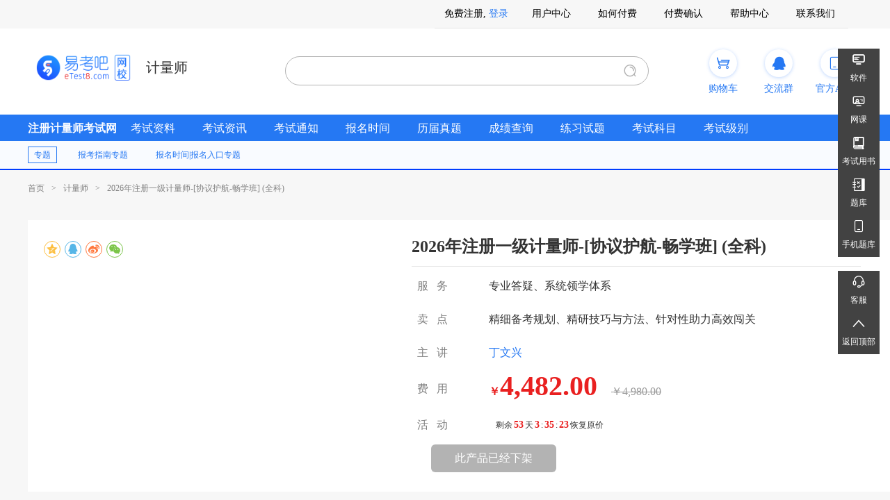

--- FILE ---
content_type: text/html
request_url: https://www.etest8.com/lesson/lesson-8518.html
body_size: 10213
content:
    


<!DOCTYPE html>
<html><head><meta http-equiv="Content-Type" content="text/html; charset=gb2312">
		
 <meta http-equiv="X-UA-Compatible" content="IE=edge,chrome=1">
   
<title>2026年注册一级计量师-[协议护航-畅学班] (全科)-易考吧网课</title>
<meta name="description" content="赛络易考吧:提供2026年注册一级计量师-[协议护航-畅学班] (全科),网上培训">
<meta name="keywords" content="赛络易考吧:提供2026年注册一级计量师-[协议护航-畅学班] (全科),网上培训">
    
    <link href="static/css/style.css" rel="stylesheet">
    <link href="static/css/common.css" rel="stylesheet">
    <link href="static/css/iconfont.css" rel="stylesheet">
    <link href="static/css/swiper.min.css" rel="stylesheet">
    <link href="static/css/share.min.css" rel="stylesheet">
<script language="javascript">
if(!IsPC()){
	document.location.href="http://m.etest8.com/product/wk-8518.html"	 
}
function IsPC() {
	var userAgentInfo = navigator.userAgent;
	var Agents = ["Android", "iPhone",
				"SymbianOS", "Windows Phone",
				"iPad", "iPod"];
	var flag = true;
	for (var v = 0; v < Agents.length; v++) {
		if (userAgentInfo.indexOf(Agents[v]) > 0) {
			flag = false;
			break;
		}
	}
	return flag;
}
</script>
<style>
.lesson-detail-bar .lesson-info .lesson-row .bm-btn2{
    font-size: 16px;
    background-color: #b3b3b3;
    color: #ffffff;
    display: inline-block;
    width: 180px;
    text-align: center;
    border-radius: 6px;
    height: 40px;
    line-height: 40px;
    vertical-align: bottom;
    margin-left: 20px;
}
.lesson-detail-bar .lesson-info .lesson-row .bm-btn2.active {
    background-color: #e92020;
    color: #fff;
    cursor: pointer;
}
</style>
</head>
<body>

<!-- header -->
<!-- header -->
<div class="header">
    <div class="container-fluid">
        <div class="navbar-header">
            <a class="navbar-brand"></a>
        </div>
        <div class="nav">
            <div class="nav-item user">
                
                 <a href="/ykb_register.asp" class="nav-link reg">免费注册,</a>
                <a href="/ykb_login.asp" class="nav-link login" id="login">登录</a>
                               
            </div>
             <div class="nav-item normal">
                <a href="https://www.etest8.com/usercenter/ykb_user_index.asp" class="nav-link ">用户中心</a>
            </div>
            <div class="nav-item normal">
                <a href="https://www.etest8.com/public/howtopay.html" class="nav-link ">如何付费</a>
            </div>
            <div class="nav-item normal">
                <a href="https://www.etest8.com/public/confirm.asp" class="nav-link">付费确认</a>
            </div>
            <div class="nav-item normal">
                <a href="https://www.etest8.com/help/ykb_help.asp" class="nav-link">帮助中心</a>
            </div>
            <div class="nav-item normal">
                <a href="https://www.etest8.com/public/contactus.html" class="nav-link">联系我们</a>
            </div>
        </div>
    </div>
</div>
<div class="main" id="list">
    <!-- searchBar -->
    <div class="search-bar bg-white">
        <div class="container">
            <A href="https://kc.etest8.com"><div class="logo bg-white"></div></A>
            <div class="goods-category-name">计量师</div>
            <div class="search">
                <div class="search-input">
                    <div class="input-group">
						<form method="get" action="baoming_search.asp" name="mysearch" id="mysearch">
                        <label for="search"></label><input type="text" id="search" name="keyword" value="" placeholder="">
                        <a class="iconfont icon-sousuo icon-xl text-lightgrey" href="javascript:mysearch.submit();"></a>
                        </form>
                    </div>
                </div>
            </div>
            <div class="contact">
                <a class="contact-item" href="/ykb_cart.asp">
                    <div class="contact-icon">
                        <span class="iconfont icon-gouwuche"></span>
                    </div>
                    <p class="text-blue text-df">购物车</p>
                </a>
                <a class="contact-item" href="tencent://message/?uin=2480034530">
                    <div class="contact-icon">
                        <span class="iconfont icon-qq"></span>
                    </div>
                    <p class="text-blue text-df">交流群</p>
                </a>
                <a class="contact-item" href="https://m.wandoujia.com/apps/8088500?from=singlemessage">
                    <div class="contact-icon">
                        <span class="iconfont icon-huaban"></span>
                    </div>
                    <p class="text-blue text-df">官方APP</p>
                </a>
            </div>
        </div>
    </div>
    
    <!-- menu -->
    <div class="menu bg-blue">
        <div class="container">
            <div class="x-menu">
                
                <ul class="nav">
                  
				
                        <li class="nav-item spec-nav">
                        <a class="nav-link text-lg text-white" data-url="https://www.etest8.com/jiliangshi/" id="nav-cate1-tab" data-toggle="tab" href="#nav-cate1"     role="tab" aria-controls="nav-cate1" aria-selected="true">注册计量师考试网</a>
                        </li>
					
                        <li class="nav-item spec-nav">
                        <a class="nav-link text-lg text-white" data-url="https://www.etest8.com/software/softwarefl-5-107.html" id="nav-cate2-tab" data-toggle="tab" href="#nav-cate2"     role="tab" aria-controls="nav-cate2" aria-selected="true">考试资料</a>
                        </li>
					
                        <li class="nav-item spec-nav">
                        <a class="nav-link text-lg text-white" data-url="https://www.etest8.com/jiliangshi/" id="nav-cate3-tab" data-toggle="tab" href="#nav-cate3"     role="tab" aria-controls="nav-cate3" aria-selected="true">考试资讯</a>
                        </li>
					
                        <li class="nav-item spec-nav">
                        <a class="nav-link text-lg text-white" data-url="https://www.etest8.com/jiliangshi/tongzhi/" id="nav-cate4-tab" data-toggle="tab" href="#nav-cate4"     role="tab" aria-controls="nav-cate4" aria-selected="true">考试通知</a>
                        </li>
					
                        <li class="nav-item spec-nav">
                        <a class="nav-link text-lg text-white" data-url="https://www.etest8.com/jiliangshi/baoming/" id="nav-cate5-tab" data-toggle="tab" href="#nav-cate5"     role="tab" aria-controls="nav-cate5" aria-selected="true">报名时间</a>
                        </li>
					
                        <li class="nav-item spec-nav">
                        <a class="nav-link text-lg text-white" data-url="https://www.etest8.com/jiliangshi/lijie/" id="nav-cate6-tab" data-toggle="tab" href="#nav-cate6"     role="tab" aria-controls="nav-cate6" aria-selected="true">历届真题</a>
                        </li>
					
                        <li class="nav-item spec-nav">
                        <a class="nav-link text-lg text-white" data-url="https://www.etest8.com/jiliangshi/chafen/" id="nav-cate7-tab" data-toggle="tab" href="#nav-cate7"     role="tab" aria-controls="nav-cate7" aria-selected="true">成绩查询</a>
                        </li>
					
                        <li class="nav-item spec-nav">
                        <a class="nav-link text-lg text-white" data-url="https://www.etest8.com/jiliangshi/moni/" id="nav-cate8-tab" data-toggle="tab" href="#nav-cate8"     role="tab" aria-controls="nav-cate8" aria-selected="true">练习试题</a>
                        </li>
					
                        <li class="nav-item spec-nav">
                        <a class="nav-link text-lg text-white" data-url="https://www.etest8.com/jiliangshi/jieshao/" id="nav-cate9-tab" data-toggle="tab" href="#nav-cate9"     role="tab" aria-controls="nav-cate9" aria-selected="true">考试科目</a>
                        </li>
					
                        <li class="nav-item spec-nav">
                        <a class="nav-link text-lg text-white" data-url="https://www.etest8.com/jiliangshi/jieshao/" id="nav-cate10-tab" data-toggle="tab" href="#nav-cate10"     role="tab" aria-controls="nav-cate10" aria-selected="true">考试级别</a>
                        </li>
					
            </ul>
            
       </div>
        </div>
 
                 
       
        <div class="tab-content text-df bg-white" id="nav-tabContent">
           
   
         <div class="tab-pane fade bg-white hover-shadow spec-tab  active show" id="nav-cate1" role="tabpanel"         aria-labelledby="nav-cate1-tab">
         <div class="container">
         	  <ul class="nav goods-nav">
         	  	 <li class="nav-label">专题</li>
         	
                      <li class="nav-item"><a class="nav-link  text-blue text-sm" href="https://www.etest8.com/jiliangshi/beikao/bkzn/" target="_blank">报考指南专题</a> </li>                     
                 
                      <li class="nav-item"><a class="nav-link  text-blue text-sm" href="https://www.etest8.com/jiliangshi/beikao/bmzt/2026/" target="_blank">报名时间|报名入口专题</a> </li>                     
                    
                </ul>
             </div>
            </div>
                              
     
    
         <div class="tab-pane fade bg-white hover-shadow spec-tab " id="nav-cate2" role="tabpanel"         aria-labelledby="nav-cate2-tab">
         <div class="container">
         	  <ul class="nav goods-nav">
         	  	 <li class="nav-label">题库</li>
         	
                      <li class="nav-item"><a class="nav-link  text-blue text-sm" href="https://www.etest8.com/software/softwarefl-5-107.html" target="_blank">易考宝典</a> </li>                     
                 
                      <li class="nav-item"><a class="nav-link  text-blue text-sm" href="https://www.etest8.com/jiliangshi/kecheng/" target="_blank">网络课程</a> </li>                     
                 
                      <li class="nav-item"><a class="nav-link  text-blue text-sm" href="https://book.etest8.com/subclass-5-107-0-0-0-0.html" target="_blank">考试用书</a> </li>                     
                 
                      <li class="nav-item"><a class="nav-link  text-blue text-sm" href="https://tc.etest8.com/prodsub-107-0-0-0-0-0.html" target="_blank">易考套餐</a> </li>                     
                 
                      <li class="nav-item"><a class="nav-link  text-blue text-sm" href="https://app.etest8.com/mdbfl_0_107.html" target="_blank">手机题库</a> </li>                     
                 
                      <li class="nav-item"><a class="nav-link  text-blue text-sm" href="https://ks.etest8.com/showdb-107-0-0-0-0.html" target="_blank">在线题库</a> </li>                     
                    
                </ul>
             </div>
            </div>
                              
     
    
         <div class="tab-pane fade bg-white hover-shadow spec-tab " id="nav-cate3" role="tabpanel"         aria-labelledby="nav-cate3-tab">
         <div class="container">
         	  <ul class="nav goods-nav">
         	  	 <li class="nav-label">资讯</li>
         	
                      <li class="nav-item"><a class="nav-link  text-blue text-sm" href="https://www.etest8.com/jiliangshi/jieshao/" target="_blank">报考指南</a> </li>                     
                 
                      <li class="nav-item"><a class="nav-link  text-blue text-sm" href="https://www.etest8.com/jiliangshi/zkz/" target="_blank">准考证</a> </li>                     
                 
                      <li class="nav-item"><a class="nav-link  text-blue text-sm" href="https://www.etest8.com/jiliangshi/hgz/" target="_blank">合格证</a> </li>                     
                 
                      <li class="nav-item"><a class="nav-link  text-blue text-sm" href="https://www.etest8.com/jiliangshi/mianshi/" target="_blank">面试公告</a> </li>                     
                 
                      <li class="nav-item"><a class="nav-link  text-blue text-sm" href="https://www.etest8.com/jiliangshi/dongtai/" target="_blank">行业动态</a> </li>                     
                 
                      <li class="nav-item"><a class="nav-link  text-blue text-sm" href="https://www.etest8.com/jiliangshi/gxiang/" target="_blank">报考答疑</a> </li>                     
                 
                      <li class="nav-item"><a class="nav-link  text-blue text-sm" href="https://www.etest8.com/jiliangshi/fagui/" target="_blank">政策法规</a> </li>                     
                 
                      <li class="nav-item"><a class="nav-link  text-blue text-sm" href="https://www.etest8.com/jiliangshi/dagang/" target="_blank">考试大纲</a> </li>                     
                    
                </ul>
             </div>
            </div>
                              
     
    
         <div class="tab-pane fade bg-white hover-shadow spec-tab " id="nav-cate4" role="tabpanel"         aria-labelledby="nav-cate4-tab">
         <div class="container">
         	  <ul class="nav goods-nav">
         	  	 <li class="nav-label">通知</li>
         	
                     <li class="nav-item short"><a class="nav-link  text-blue text-sm" href="https://www.etest8.com/jiliangshi/beijing/tongzhi/" target="_blank">北京</a> </li>                     
                 
                     <li class="nav-item short"><a class="nav-link  text-blue text-sm" href="https://www.etest8.com/jiliangshi/tianjin/tongzhi/" target="_blank">天津</a> </li>                     
                 
                     <li class="nav-item short"><a class="nav-link  text-blue text-sm" href="https://www.etest8.com/jiliangshi/shanghai/tongzhi/" target="_blank">上海</a> </li>                     
                 
                     <li class="nav-item short"><a class="nav-link  text-blue text-sm" href="https://www.etest8.com/jiliangshi/chongqing/tongzhi/" target="_blank">重庆</a> </li>                     
                 
                     <li class="nav-item short"><a class="nav-link  text-blue text-sm" href="https://www.etest8.com/jiliangshi/anhui/tongzhi/" target="_blank">安徽</a> </li>                     
                 
                     <li class="nav-item short"><a class="nav-link  text-blue text-sm" href="https://www.etest8.com/jiliangshi/fujian/tongzhi/" target="_blank">福建</a> </li>                     
                 
                     <li class="nav-item short"><a class="nav-link  text-blue text-sm" href="https://www.etest8.com/jiliangshi/gansu/tongzhi/" target="_blank">甘肃</a> </li>                     
                 
                     <li class="nav-item short"><a class="nav-link  text-blue text-sm" href="https://www.etest8.com/jiliangshi/guangdong/tongzhi/" target="_blank">广东</a> </li>                     
                 
                     <li class="nav-item short"><a class="nav-link  text-blue text-sm" href="https://www.etest8.com/jiliangshi/guangxi/tongzhi/" target="_blank">广西</a> </li>                     
                 
                     <li class="nav-item short"><a class="nav-link  text-blue text-sm" href="https://www.etest8.com/jiliangshi/guizhou/tongzhi/" target="_blank">贵州</a> </li>                     
                 
                     <li class="nav-item short"><a class="nav-link  text-blue text-sm" href="https://www.etest8.com/jiliangshi/hainan/tongzhi/" target="_blank">海南</a> </li>                     
                 
                     <li class="nav-item short"><a class="nav-link  text-blue text-sm" href="https://www.etest8.com/jiliangshi/hebei/tongzhi/" target="_blank">河北</a> </li>                     
                 
                     <li class="nav-item short"><a class="nav-link  text-blue text-sm" href="https://www.etest8.com/jiliangshi/henan/tongzhi/" target="_blank">河南</a> </li>                     
                 
                     <li class="nav-item short"><a class="nav-link  text-blue text-sm" href="https://www.etest8.com/jiliangshi/heilongjiang/tongzhi/" target="_blank">黑龙江</a> </li>                     
                 
                     <li class="nav-item short"><a class="nav-link  text-blue text-sm" href="https://www.etest8.com/jiliangshi/hubei/tongzhi/" target="_blank">湖北</a> </li>                     
                 
                     <li class="nav-item short"><a class="nav-link  text-blue text-sm" href="https://www.etest8.com/jiliangshi/hunan/tongzhi/" target="_blank">湖南</a> </li>                     
                 
                     <li class="nav-item short"><a class="nav-link  text-blue text-sm" href="https://www.etest8.com/jiliangshi/jilin/tongzhi/" target="_blank">吉林</a> </li>                     
                 
                     <li class="nav-item short"><a class="nav-link  text-blue text-sm" href="https://www.etest8.com/jiliangshi/jiangsu/tongzhi/" target="_blank">江苏</a> </li>                     
                 
                     <li class="nav-item short"><a class="nav-link  text-blue text-sm" href="https://www.etest8.com/jiliangshi/jiangxi/tongzhi/" target="_blank">江西</a> </li>                     
                 
                     <li class="nav-item short"><a class="nav-link  text-blue text-sm" href="https://www.etest8.com/jiliangshi/liaoning/tongzhi/" target="_blank">辽宁</a> </li>                     
                    
                </ul>
             </div>
            </div>
                              
     
    
         <div class="tab-pane fade bg-white hover-shadow spec-tab " id="nav-cate5" role="tabpanel"         aria-labelledby="nav-cate5-tab">
         <div class="container">
         	  <ul class="nav goods-nav">
         	  	 <li class="nav-label">报名</li>
         	
                     <li class="nav-item short"><a class="nav-link  text-blue text-sm" href="https://www.etest8.com/jiliangshi/beijing/baoming/" target="_blank">北京</a> </li>                     
                 
                     <li class="nav-item short"><a class="nav-link  text-blue text-sm" href="https://www.etest8.com/jiliangshi/tianjin/baoming/" target="_blank">天津</a> </li>                     
                 
                     <li class="nav-item short"><a class="nav-link  text-blue text-sm" href="https://www.etest8.com/jiliangshi/shanghai/baoming/" target="_blank">上海</a> </li>                     
                 
                     <li class="nav-item short"><a class="nav-link  text-blue text-sm" href="https://www.etest8.com/jiliangshi/chongqing/baoming/" target="_blank">重庆</a> </li>                     
                 
                     <li class="nav-item short"><a class="nav-link  text-blue text-sm" href="https://www.etest8.com/jiliangshi/anhui/baoming/" target="_blank">安徽</a> </li>                     
                 
                     <li class="nav-item short"><a class="nav-link  text-blue text-sm" href="https://www.etest8.com/jiliangshi/fujian/baoming/" target="_blank">福建</a> </li>                     
                 
                     <li class="nav-item short"><a class="nav-link  text-blue text-sm" href="https://www.etest8.com/jiliangshi/gansu/baoming/" target="_blank">甘肃</a> </li>                     
                 
                     <li class="nav-item short"><a class="nav-link  text-blue text-sm" href="https://www.etest8.com/jiliangshi/guangdong/baoming/" target="_blank">广东</a> </li>                     
                 
                     <li class="nav-item short"><a class="nav-link  text-blue text-sm" href="https://www.etest8.com/jiliangshi/guangxi/baoming/" target="_blank">广西</a> </li>                     
                 
                     <li class="nav-item short"><a class="nav-link  text-blue text-sm" href="https://www.etest8.com/jiliangshi/guizhou/baoming/" target="_blank">贵州</a> </li>                     
                 
                     <li class="nav-item short"><a class="nav-link  text-blue text-sm" href="https://www.etest8.com/jiliangshi/hainan/baoming/" target="_blank">海南</a> </li>                     
                 
                     <li class="nav-item short"><a class="nav-link  text-blue text-sm" href="https://www.etest8.com/jiliangshi/hebei/baoming/" target="_blank">河北</a> </li>                     
                 
                     <li class="nav-item short"><a class="nav-link  text-blue text-sm" href="https://www.etest8.com/jiliangshi/henan/baoming/" target="_blank">河南</a> </li>                     
                 
                     <li class="nav-item short"><a class="nav-link  text-blue text-sm" href="https://www.etest8.com/jiliangshi/heilongjiang/baoming/" target="_blank">黑龙江</a> </li>                     
                 
                     <li class="nav-item short"><a class="nav-link  text-blue text-sm" href="https://www.etest8.com/jiliangshi/hubei/baoming/" target="_blank">湖北</a> </li>                     
                 
                     <li class="nav-item short"><a class="nav-link  text-blue text-sm" href="https://www.etest8.com/jiliangshi/hunan/baoming/" target="_blank">湖南</a> </li>                     
                 
                     <li class="nav-item short"><a class="nav-link  text-blue text-sm" href="https://www.etest8.com/jiliangshi/jilin/baoming/" target="_blank">吉林</a> </li>                     
                 
                     <li class="nav-item short"><a class="nav-link  text-blue text-sm" href="https://www.etest8.com/jiliangshi/jiangsu/baoming/" target="_blank">江苏</a> </li>                     
                 
                     <li class="nav-item short"><a class="nav-link  text-blue text-sm" href="https://www.etest8.com/jiliangshi/jiangxi/baoming/" target="_blank">江西</a> </li>                     
                 
                     <li class="nav-item short"><a class="nav-link  text-blue text-sm" href="https://www.etest8.com/jiliangshi/liaoning/baoming/" target="_blank">辽宁</a> </li>                     
                    
                </ul>
             </div>
            </div>
                              
     
    
         <div class="tab-pane fade bg-white hover-shadow spec-tab " id="nav-cate6" role="tabpanel"         aria-labelledby="nav-cate6-tab">
         <div class="container">
         	  <ul class="nav goods-nav">
         	  	 <li class="nav-label">真题</li>
         	
                     <li class="nav-item short"><a class="nav-link  text-blue text-sm" href="https://www.etest8.com/jiliangshi/beijing/lijie/" target="_blank">北京</a> </li>                     
                 
                     <li class="nav-item short"><a class="nav-link  text-blue text-sm" href="https://www.etest8.com/jiliangshi/tianjin/lijie/" target="_blank">天津</a> </li>                     
                 
                     <li class="nav-item short"><a class="nav-link  text-blue text-sm" href="https://www.etest8.com/jiliangshi/shanghai/lijie/" target="_blank">上海</a> </li>                     
                 
                     <li class="nav-item short"><a class="nav-link  text-blue text-sm" href="https://www.etest8.com/jiliangshi/chongqing/lijie/" target="_blank">重庆</a> </li>                     
                 
                     <li class="nav-item short"><a class="nav-link  text-blue text-sm" href="https://www.etest8.com/jiliangshi/anhui/lijie/" target="_blank">安徽</a> </li>                     
                 
                     <li class="nav-item short"><a class="nav-link  text-blue text-sm" href="https://www.etest8.com/jiliangshi/fujian/lijie/" target="_blank">福建</a> </li>                     
                 
                     <li class="nav-item short"><a class="nav-link  text-blue text-sm" href="https://www.etest8.com/jiliangshi/gansu/lijie/" target="_blank">甘肃</a> </li>                     
                 
                     <li class="nav-item short"><a class="nav-link  text-blue text-sm" href="https://www.etest8.com/jiliangshi/guangdong/lijie/" target="_blank">广东</a> </li>                     
                 
                     <li class="nav-item short"><a class="nav-link  text-blue text-sm" href="https://www.etest8.com/jiliangshi/guangxi/lijie/" target="_blank">广西</a> </li>                     
                 
                     <li class="nav-item short"><a class="nav-link  text-blue text-sm" href="https://www.etest8.com/jiliangshi/guizhou/lijie/" target="_blank">贵州</a> </li>                     
                 
                     <li class="nav-item short"><a class="nav-link  text-blue text-sm" href="https://www.etest8.com/jiliangshi/hainan/lijie/" target="_blank">海南</a> </li>                     
                 
                     <li class="nav-item short"><a class="nav-link  text-blue text-sm" href="https://www.etest8.com/jiliangshi/hebei/lijie/" target="_blank">河北</a> </li>                     
                 
                     <li class="nav-item short"><a class="nav-link  text-blue text-sm" href="https://www.etest8.com/jiliangshi/henan/lijie/" target="_blank">河南</a> </li>                     
                 
                     <li class="nav-item short"><a class="nav-link  text-blue text-sm" href="https://www.etest8.com/jiliangshi/heilongjiang/lijie/" target="_blank">黑龙江</a> </li>                     
                 
                     <li class="nav-item short"><a class="nav-link  text-blue text-sm" href="https://www.etest8.com/jiliangshi/hubei/lijie/" target="_blank">湖北</a> </li>                     
                 
                     <li class="nav-item short"><a class="nav-link  text-blue text-sm" href="https://www.etest8.com/jiliangshi/hunan/lijie/" target="_blank">湖南</a> </li>                     
                 
                     <li class="nav-item short"><a class="nav-link  text-blue text-sm" href="https://www.etest8.com/jiliangshi/jilin/lijie/" target="_blank">吉林</a> </li>                     
                 
                     <li class="nav-item short"><a class="nav-link  text-blue text-sm" href="https://www.etest8.com/jiliangshi/jiangsu/lijie/" target="_blank">江苏</a> </li>                     
                 
                     <li class="nav-item short"><a class="nav-link  text-blue text-sm" href="https://www.etest8.com/jiliangshi/jiangxi/lijie/" target="_blank">江西</a> </li>                     
                 
                     <li class="nav-item short"><a class="nav-link  text-blue text-sm" href="https://www.etest8.com/jiliangshi/liaoning/lijie/" target="_blank">辽宁</a> </li>                     
                    
                </ul>
             </div>
            </div>
                              
     
    
         <div class="tab-pane fade bg-white hover-shadow spec-tab " id="nav-cate7" role="tabpanel"         aria-labelledby="nav-cate7-tab">
         <div class="container">
         	  <ul class="nav goods-nav">
         	  	 <li class="nav-label">成绩</li>
         	
                     <li class="nav-item short"><a class="nav-link  text-blue text-sm" href="https://www.etest8.com/jiliangshi/beijing/chafen/" target="_blank">北京</a> </li>                     
                 
                     <li class="nav-item short"><a class="nav-link  text-blue text-sm" href="https://www.etest8.com/jiliangshi/tianjin/chafen/" target="_blank">天津</a> </li>                     
                 
                     <li class="nav-item short"><a class="nav-link  text-blue text-sm" href="https://www.etest8.com/jiliangshi/shanghai/chafen/" target="_blank">上海</a> </li>                     
                 
                     <li class="nav-item short"><a class="nav-link  text-blue text-sm" href="https://www.etest8.com/jiliangshi/chongqing/chafen/" target="_blank">重庆</a> </li>                     
                 
                     <li class="nav-item short"><a class="nav-link  text-blue text-sm" href="https://www.etest8.com/jiliangshi/anhui/chafen/" target="_blank">安徽</a> </li>                     
                 
                     <li class="nav-item short"><a class="nav-link  text-blue text-sm" href="https://www.etest8.com/jiliangshi/fujian/chafen/" target="_blank">福建</a> </li>                     
                 
                     <li class="nav-item short"><a class="nav-link  text-blue text-sm" href="https://www.etest8.com/jiliangshi/gansu/chafen/" target="_blank">甘肃</a> </li>                     
                 
                     <li class="nav-item short"><a class="nav-link  text-blue text-sm" href="https://www.etest8.com/jiliangshi/guangdong/chafen/" target="_blank">广东</a> </li>                     
                 
                     <li class="nav-item short"><a class="nav-link  text-blue text-sm" href="https://www.etest8.com/jiliangshi/guangxi/chafen/" target="_blank">广西</a> </li>                     
                 
                     <li class="nav-item short"><a class="nav-link  text-blue text-sm" href="https://www.etest8.com/jiliangshi/guizhou/chafen/" target="_blank">贵州</a> </li>                     
                 
                     <li class="nav-item short"><a class="nav-link  text-blue text-sm" href="https://www.etest8.com/jiliangshi/hainan/chafen/" target="_blank">海南</a> </li>                     
                 
                     <li class="nav-item short"><a class="nav-link  text-blue text-sm" href="https://www.etest8.com/jiliangshi/hebei/chafen/" target="_blank">河北</a> </li>                     
                 
                     <li class="nav-item short"><a class="nav-link  text-blue text-sm" href="https://www.etest8.com/jiliangshi/henan/chafen/" target="_blank">河南</a> </li>                     
                 
                     <li class="nav-item short"><a class="nav-link  text-blue text-sm" href="https://www.etest8.com/jiliangshi/heilongjiang/chafen/" target="_blank">黑龙江</a> </li>                     
                 
                     <li class="nav-item short"><a class="nav-link  text-blue text-sm" href="https://www.etest8.com/jiliangshi/hubei/chafen/" target="_blank">湖北</a> </li>                     
                 
                     <li class="nav-item short"><a class="nav-link  text-blue text-sm" href="https://www.etest8.com/jiliangshi/hunan/chafen/" target="_blank">湖南</a> </li>                     
                 
                     <li class="nav-item short"><a class="nav-link  text-blue text-sm" href="https://www.etest8.com/jiliangshi/jilin/chafen/" target="_blank">吉林</a> </li>                     
                 
                     <li class="nav-item short"><a class="nav-link  text-blue text-sm" href="https://www.etest8.com/jiliangshi/jiangsu/chafen/" target="_blank">江苏</a> </li>                     
                 
                     <li class="nav-item short"><a class="nav-link  text-blue text-sm" href="https://www.etest8.com/jiliangshi/jiangxi/chafen/" target="_blank">江西</a> </li>                     
                 
                     <li class="nav-item short"><a class="nav-link  text-blue text-sm" href="https://www.etest8.com/jiliangshi/liaoning/chafen/" target="_blank">辽宁</a> </li>                     
                    
                </ul>
             </div>
            </div>
                              
     
    
         <div class="tab-pane fade bg-white hover-shadow spec-tab " id="nav-cate8" role="tabpanel"         aria-labelledby="nav-cate8-tab">
         <div class="container">
         	  <ul class="nav goods-nav">
         	  	 <li class="nav-label">试题</li>
         	
                      <li class="nav-item"><a class="nav-link  text-blue text-sm" href="https://www.etest8.com/jiliangshi/zhinan/" target="_blank">辅导资料</a> </li>                     
                 
                      <li class="nav-item"><a class="nav-link  text-blue text-sm" href="https://www.etest8.com/jiliangshi/everyday/" target="_blank">随机试题</a> </li>                     
                 
                      <li class="nav-item"><a class="nav-link  text-blue text-sm" href="https://www.etest8.com/jiliangshi/moni/" target="_blank">模拟试题</a> </li>                     
                 
                      <li class="nav-item"><a class="nav-link  text-blue text-sm" href="https://www.etest8.com/jiliangshi/lianxi/" target="_blank">日常练习</a> </li>                     
                    
                </ul>
             </div>
            </div>
                              
     
    
         <div class="tab-pane fade bg-white hover-shadow spec-tab " id="nav-cate9" role="tabpanel"         aria-labelledby="nav-cate9-tab">
         <div class="container">
         	  <ul class="nav goods-nav">
         	  	 <li class="nav-label">科目</li>
         	
                      <li class="nav-item"><a class="nav-link  text-blue text-sm" href="https://www.etest8.com/jiliangshi/zonghe/" target="_blank">计量法律法规及综合知识</a> </li>                     
                 
                      <li class="nav-item"><a class="nav-link  text-blue text-sm" href="https://www.etest8.com/jiliangshi/shiwu/" target="_blank">测量数据处理与计量专业实务</a> </li>                     
                 
                      <li class="nav-item"><a class="nav-link  text-blue text-sm" href="https://www.etest8.com/jiliangshi/shiwuanli/" target="_blank">计量专业实务与案例分析</a> </li>                     
                 
                      <li class="nav-item"><a class="nav-link  text-blue text-sm" href="https://www.etest8.com/jiliangshi/anli/" target="_blank">计量专业案例分析</a> </li>                     
                    
                </ul>
             </div>
            </div>
                              
     
    
         <div class="tab-pane fade bg-white hover-shadow spec-tab " id="nav-cate10" role="tabpanel"         aria-labelledby="nav-cate10-tab">
         <div class="container">
         	  <ul class="nav goods-nav">
         	  	 <li class="nav-label">级别</li>
         	
                      <li class="nav-item"><a class="nav-link  text-blue text-sm" href="https://www.etest8.com/jiliangshi/1ji/" target="_blank">一级</a> </li>                     
                 
                      <li class="nav-item"><a class="nav-link  text-blue text-sm" href="https://www.etest8.com/jiliangshi/2ji/" target="_blank">二级</a> </li>                     
                    
                </ul>
             </div>
            </div>
                              
     
    
</div>  
   
 <!--End subhead-->
  
    <!-- breadcrumb -->
    <div class="header-link bg-snow text-gray">
        <div class="container">

            <div class="breadcrumb text-sm">
                <label class="breadcrumb-item"><a href="https://kc.etest8.com" class="text-gray">首页</a></label>
                <label class="breadcrumb-item"><a href="https://www.etest8.com/lesson/baoming-107-0-0-0-0-0-0-0-0.html" class="text-gray">计量师</a></label>
                <label class="breadcrumb-item"><a href="#" class="text-gray">2026年注册一级计量师-[协议护航-畅学班] (全科)</a></label>
            </div>
        </div>
    </div>
    <!-- main -->
    <div class="main bg-snow">
        <div class="container">
            <div class="lesson-detail-bar">
                <div class="img">
                    <img src="https://img.etest8.com/lesson/subcate/107/2024-zd-107-13620.jpg" alt="">
                    <div class='row' id="share" style="margin-top: 10px"></div>
                </div>
                <div class="lesson-info">
                    
                   
				   <div class="lesson-title">2026年注册一级计量师-[协议护航-畅学班] (全科)  <span class="subject-name"></span></div>
				   
                    <div class="lesson-row">
                        <label class="subtitle">服&nbsp;&nbsp;&nbsp;务</label>
                        <label class="row-content">专业答疑、系统领学体系</label>
                    </div>
                    <div class="lesson-row">
                        <label class="subtitle">卖&nbsp;&nbsp;&nbsp;点</label>
                        <label class="row-content">精细备考规划、精研技巧与方法、针对性助力高效闯关</label>
                    </div>
                    <div class="lesson-row">
                        <label class="subtitle">主&nbsp;&nbsp;&nbsp;讲</label>
                        <label class="row-content">
                            
                                <a class="teacher-name" href="https://www.etest8.com/lesson/teacher1694.html">丁文兴</a>
								
                        </label>
                    </div>
                    <div class="lesson-row">
                    	
                        <label class="subtitle">费&nbsp;&nbsp;&nbsp;用</label>
                        <label class="price">￥<span>4,482.00</span></label>
                        
                        <label class="prime">￥<span class="text-lg">4,980.00</span></label>
                        
                    </div>
                     
                    <div class="lesson-row">
                        <label class="subtitle">活&nbsp;&nbsp;&nbsp;动</label>
                       <input type="hidden" name="youhui_date" id="youhui_date" value="2026-03-15 00:00:00"/>
                       <label class="discount" style="margin-left:40px;"></label>
                       <label class="countdown" id="countdown">剩余<span class="restDay"></span>天<span class="restHour"></span>:<span class="restMinu"></span>:<span class="restSec"></span>恢复原价</label>
                    </div>
                    
                    <div class="lesson-row">
                        
                        	<a class="bm-btn">此产品已经下架</a>
                        
                    </div>
                </div>
            </div>
            <div class="col-9">
             <div class="lesson-detail">
                    <div class="nav nav-tabs row bg-white no-line" id="nav-lesson-tab" role="tablist">
                        <a class="nav-item nav-link  active " id="nav-lesson-tab-1" data-toggle="tab"
                           href="#nav-lesson-1"
                           role="tab" aria-controls="nav-home" aria-selected="true"><span>课程介绍</span></a>
                        <a class="nav-item nav-link " id="nav-lesson-tab-2" data-toggle="tab" href="#nav-lesson-2"
                           role="tab" aria-controls="nav-contact" aria-selected="false"><span>相关产品</span></a>
                    </div>
                    <div class="tab-content text-df">
                        <div class="tab-pane fade show active bg-white hover-shadow" id="nav-lesson-1" role="tabpanel"
                             aria-labelledby="nav-lesson-tab-1">
                            <div class="content">
                                 <IMG src="https://img.etest8.com/lesson/subcate/107/2024-zd-107-13620-协议护航畅学班.jpg">
                            </div>
                        </div>
                        <div class="tab-pane fade bg-white hover-shadow" id="nav-lesson-2" role="tabpanel"
                             aria-labelledby="nav-lesson-tab-2">
                            <div class="content">
                                <font size="3">
                                  <p>1.<font color="#ff6600">易考套餐：</font><br>
                                    　　计量师题库+教材+网课强效提分组合套餐;考点专题同步强化,易考吧老师临考推荐 <a href="https://tc.etest8.com/prodsub-107-0-0-0-0-0-0.html" target="_blank">【点击购买】</a> </p>
                                  <p>2.<font color="#ff6600">易考宝典：</font><br>　　计量师考试备考提分题库软件,题库软件紧扣大纲,题型题量丰富 <a href="https://software.etest8.com/softwarefl-14AFC4CA3700D260F17BE6BCBC3BA6A9-0-0-0-0.html" target="_blank">【点击购买】</a></p>
                                  <p>3.<font color="#ff6600">网络课程：</font><br>　　计量师考试零基础冲刺提分,课程的性价比高;提升通关几率 <a href="https://www.etest8.com/lesson/baoming-107-0-0-0-0-0-0-0-0.html" target="_blank">【点击购买】</a></p>
                                  <p>4.<font color="#ff6600">网上书店：</font><br>　　计量师考试专题资料,根据考点,全面配齐教材教辅,让您迅速构造该考试的思维导图<a href="https://book.etest8.com/subclass-5-107-0-0-0-0.html" target="_blank">【点击购买】</a></p>
                                  <p>5.<font color="#ff6600">出题系统：</font><br>　　为各企事业单位/培训机构/大中专院校等单位团体提供计量师内部考核,出题组卷,在线考试系统<a href="https://www.etest8.com/software/qyb.asp" target="_blank">【点击购买】</a></p>
                                </font>

                            </div>
                        </div>
                    </div>
                </div>
            </div>
            <div class="col-3">
                <div class="recommend-list">
                    <div class="card-header no-line">
                        <div class="title">热门推荐</div>
                    </div>
                    
			<a class="recommend-item" href="https://www.etest8.com/lesson/lesson-27171.html">
				<img src="https://img.etest8.com/lesson/subcate/107/2026-zd-107-19645.jpg" alt="2026年注册一级计量师-[冲关畅学班](全科)">
				<div class="recommend-title">2026年注册一级计量师-[冲关畅学班](全科)</div>
			</a>
	
			<a class="recommend-item" href="https://www.etest8.com/lesson/lesson-19645.html">
				<img src="https://img.etest8.com/lesson/subcate/107/2026-zd-107-19645.jpg" alt="2026年注册一级计量师-[冲关畅学班](单科)">
				<div class="recommend-title">2026年注册一级计量师-[冲关畅学班](单科)</div>
			</a>
	
			<a class="recommend-item" href="https://www.etest8.com/lesson/lesson-19642.html">
				<img src="https://img.etest8.com/lesson/subcate/107/2025-zd-107-19642.jpg" alt="2026年注册二级计量师-[冲关畅学班](单科)">
				<div class="recommend-title">2026年注册二级计量师-[冲关畅学班](单科)</div>
			</a>
	
                </div>
                <div class="teacher-list">
                    <div class="card-header no-line">
                        <div class="title">网校名师</div>
                        <a class="teacher-more" href="https://www.etest8.com/lesson/sublessonTeachers.asp?subcate_id=107">MORE +</a>
                    </div>
 
		<a class="teacher-item" href="https://www.etest8.com/lesson/teacher1694.html">
		<img src="https://img.etest8.com/teacher/2428.jpg" alt="丁文兴">
		<div class="name text-lg text-lampblack">丁文兴</div>
		<div class="content text-sm text-gray" style="max-height:100px;">中大网校特聘专家，博士，ISO/TC69/SC7/WG2(国</div>
		</a>
		        
                </div>
                <div class="news-list">
                    <div class="card-header no-line">
                        <div class="title">热点资讯</div>
                        <a class="teacher-more" href="#">MORE +</a>
                    </div>

                    <div class="tab-content text-df">
                        <div class="tab-pane fade show active bg-white hover-shadow" id="nav-info-1" role="tabpanel"
                             aria-labelledby="nav-info-tab-1">
                            <div class="fl">
                                <div class="list-group padding-top" style="padding-top:0px;">
			  				  
		<a class="list-group-item  hover-shadow" href="https://www.etest8.com/lesson/news_1112.html" target="_blank">
						<span class="title">一级计量师网课哪家比较好？易考吧中大网校协议护航-畅学班</span>
					</a>
		
		<a class="list-group-item  hover-shadow" href="https://www.etest8.com/lesson/news_1111.html" target="_blank">
						<span class="title">一级计量师考试什么辅导机构好？易考吧中大网校丰羽计划-畅学班</span>
					</a>
		
		<a class="list-group-item  hover-shadow" href="https://www.etest8.com/lesson/news_1110.html" target="_blank">
						<span class="title">二级计量师考试培训机构哪个比较好？易考吧中大网校协议护航-畅学班</span>
					</a>
		
		<a class="list-group-item  hover-shadow" href="https://www.etest8.com/lesson/news_1109.html" target="_blank">
						<span class="title">二级计量师考试报网校哪个好？易考吧中大网校丰羽计划-畅学班</span>
					</a>
		
		<a class="list-group-item  hover-shadow" href="https://www.etest8.com/lesson/news_651.html" target="_blank">
						<span class="title">二级计量师考试哪个机构好一点？易考吧中大网校丰羽计划-精品班</span>
					</a>
		
		<a class="list-group-item  hover-shadow" href="https://www.etest8.com/lesson/news_650.html" target="_blank">
						<span class="title">二级计量师考试培训网校讲的好？易考吧中大网校丰羽计划-畅学班</span>
					</a>
		
		<a class="list-group-item  hover-shadow" href="https://www.etest8.com/lesson/news_649.html" target="_blank">
						<span class="title">二级计量师考试哪家机构强？易考吧中大网校协议护航-畅学班</span>
					</a>
		
		<a class="list-group-item  hover-shadow" href="https://www.etest8.com/lesson/news_648.html" target="_blank">
						<span class="title">二级计量师考试网课哪家好？易考吧中大网校协议护航-精品班</span>
					</a>
		
		<a class="list-group-item  hover-shadow" href="https://www.etest8.com/lesson/news_647.html" target="_blank">
						<span class="title">一级计量师考试哪个机构好一点？易考吧中大网校丰羽计划-精品班</span>
					</a>
		
		<a class="list-group-item  hover-shadow" href="https://www.etest8.com/lesson/news_646.html" target="_blank">
						<span class="title">一级计量师考试培训网校讲的好？易考吧中大网校丰羽计划-畅学班</span>
					</a>
		 
                                </div>
                            </div>
                        </div>
                    </div>
                </div>
            </div>
        </div>
    </div>
    <!-- bottom -->
    <div class="bottom-nav bg-snow">
           <div class="container">
               <div class="bottom-card bg-white hover-shadow">
                   <div class="card-header no-line">
                       <div class="title">购买流程</div>
                   </div>
                   <div class="card-row">
                       <div class="list-group">
                           <a class="list-group-item text-sm hover-bg-snow" href="https://www.etest8.com/help/ykb_help_detail.asp?id=61">自助购买流程<span
                                   class=" iconfont icon-jiantouyou icon-xxs text-gray"></span></a>
                           <a class="list-group-item text-sm hover-bg-snow"
                              href="https://www.etest8.com/help/ykb_help_detail.asp?id=62">联系客服购买<span
                                   class=" iconfont icon-jiantouyou icon-xxs text-gray"></span></a>

                       </div>
                   </div>
               </div>
               <div class="bottom-card bg-white hover-shadow">
                   <div class="card-header no-line">
                       <div class="title">常见问题</div>
                   </div>
                   <div class="card-row">
                       <div class="list-group">
                           <a class="list-group-item text-sm hover-bg-snow"
                              href="https://www.etest8.com/help/ykb_help_detail.asp?id=67">网课有效期<span
                                   class=" iconfont icon-jiantouyou icon-xxs text-gray"></span></a>
                           <a class="list-group-item text-sm hover-bg-snow"
                              href="https://www.etest8.com/help/ykb_help_detail.asp?id=63">什么是网校<span
                                   class=" iconfont icon-jiantouyou icon-xxs text-gray"></span></a>

                       </div>
                   </div>
               </div>
               <div class="bottom-card bg-white hover-shadow">
                   <div class="card-header no-line">
                       <div class="title">使用说明</div>
                   </div>
                   <div class="card-row">
                       <div class="list-group">
                           <a class="list-group-item text-sm hover-bg-snow"
                              href="https://www.etest8.com/help/ykb_help_detail.asp?id=64">网课使用说明<span
                                   class=" iconfont icon-jiantouyou icon-xxs text-gray"></span></a>
                           <a class="list-group-item text-sm hover-bg-snow"
                              href="https://www.etest8.com/help/ykb_help_detail.asp?id=66">网课试听<span
                                   class=" iconfont icon-jiantouyou icon-xxs text-gray"></span></a>
                       </div>
                   </div>
               </div>

               <div class="bottom-card bg-white hover-shadow">
                   <div class="card-header no-line">
                       <div class="title">关于我们</div>
                   </div>
                   <div class="card-row">
                       <div class="list-group">
                           <a class="list-group-item text-sm hover-bg-snow"
                              href="https://www.etest8.com/public/copyright.html">版权说明<span
                                   class=" iconfont icon-jiantouyou icon-xxs text-gray"></span></a>
                           <a class="list-group-item text-sm hover-bg-snow"
                              href="https://www.etest8.com/public/contactus.html">联系方式<span
                                   class=" iconfont icon-jiantouyou icon-xxs text-gray"></span></a>
                       </div>
                   </div>
               </div>
               <div class="bottom-card bg-white hover-shadow">
                   <div class="qrcode"></div>
               </div>
           </div>
       </div>
    <!-- externalLink -->
    <div class="external-info text-gray bg-snow ">
        <div class="container text-sm">
            <p>链接交换欢迎各类教育培训网站进行友情链接 要求pr≥6 ，百度权重≥6 ，百度收录50万以上 (友情链接QQ：492240364)<span class="iconfont icon-qq"></span>
            </p>
            <div class="row external-link">
                <span class="iconfont icon-jiantouzuo"></span>
                <div class="swiper-container">
                    <div class="swiper-wrapper">
                        <a href="http://www.hqwx.com/" class="text-gray swiper-slide" target="_blank">环球网校</a>
                        <a href="http://www.huatu.com/" class="text-gray swiper-slide" target="_blank">公务员考试网</a>
                        <a href="http://www.wangxiao.cn/" class="text-gray swiper-slide" target="_blank">中大网校</a>
                        <a href="http://www.kuakao.com/" class="text-gray swiper-slide" target="_blank">跨校考研</a>
                        <a href="http://www.eduego.com/" class="text-gray swiper-slide" target="_blank">在职研究生</a>
                        <a href="https://www.houxue.com/" class="text-gray swiper-slide" target="_blank">厚学网</a>
                        <a href="http://www.offcn.com/" class="text-gray swiper-slide" target="_blank">公务员考试</a>
                        <a href="http://www.studyez.com/" class="text-gray swiper-slide" target="_blank">学易网</a>
                        <a href="http://www.hjenglish.com/" class="text-gray swiper-slide" target="_blank">沪江英语</a>
                        <a href="http://www.tingroom.com/" class="text-gray swiper-slide" target="_blank">在线英语听力室</a>
                        <a href="http://ask.yaolan.com/" class="text-gray swiper-slide" target="_blank">育儿心得</a>
                        <a href="http://www.examw.com/" class="text-gray swiper-slide" target="_blank">中华考试网</a>
                        <a href="http://www.canet.com.cn/" class="text-gray swiper-slide" target="_blank">中国会计网</a>
                        <a href="http://www.zhulong.com/" class="text-gray swiper-slide" target="_blank">建筑</a>
                        <a href="http://www.zuowen.com/" class="text-gray swiper-slide" target="_blank">作文网</a>
                        <a href="http://www.51edu.com/" class="text-gray swiper-slide" target="_blank">精品学习网</a>
                        <a href="http://www.chinakaoyan.com/" class="text-gray swiper-slide" target="_blank">考研网</a>
                        <a href="http://www.koolearn.com/" class="text-gray swiper-slide" target="_blank">新东方在线</a>
                        <a href="http://www.tingclass.net/" class="text-gray swiper-slide" target="_blank">英语听力</a>
                        <a href="http://www.21cnjy.com/" class="text-gray swiper-slide" target="_blank">21教育网</a>
                        <a href="http://www.meilele.com/" class="text-gray swiper-slide" target="_blank">家具</a>
                        <a href="http://www.gjgwy.net/" class="text-gray swiper-slide" target="_blank">国家公务员考试</a>
                        <a href="http://www.ppkao.com/" class="text-gray swiper-slide" target="_blank">考试资料网</a>
                        <a href="http://v.huatu.com/" class="text-gray swiper-slide" target="_blank">国家公务员考试</a>
                        <a href="http://book.kongfz.com/" class="text-gray swiper-slide" target="_blank">孔夫子图书网</a>
                        <a href="http://kr.hujiang.com/" class="text-gray swiper-slide" target="_blank">韩语入门</a>
                        <a href="http://www.eoffcn.com/" class="text-gray swiper-slide" target="_blank">公务员考试</a>
                        <a href="http://www.co188.com/" class="text-gray swiper-slide" target="_blank">土木工程网</a>
                        <a href="http://baby.39.net/" class="text-gray swiper-slide" target="_blank">39育儿</a>
                        <a href="http://www.gjgwy.org/" class="text-gray swiper-slide" target="_blank">公务员考试</a>
                        <a href="http://www.kaoyan.com/" class="text-gray swiper-slide" target="_blank">考研</a>
                        <a href="http://www.cjol.com/" class="text-gray swiper-slide" target="_blank">中国人才热线</a>
                        <a href="http://www.24en.com/" class="text-gray swiper-slide" target="_blank">爱思网</a>
                        <a href="http://www.shangxueba.com/" class="text-gray swiper-slide" target="_blank">搜题软件</a>
                        <a href="http://www.hbzkw.com/" class="text-gray swiper-slide" target="_blank">武汉自考网</a>
                        <a href="https://www.eduour.com/" class="text-gray swiper-slide" target="_blank">在职研究生</a>
                        <a href="http://www.17jita.com " class="text-gray swiper-slide" target="_blank">吉他谱</a>
                        <a href="https://www.21ks.net/ " class="text-gray swiper-slide" target="_blank">公务员期刊网</a>
                    </div>
                </div>
                <span class="iconfont icon-jiantouyou"></span>
            </div>
        </div>  
    </div>
</div>
<!--side-bar-->
<div class="side-bar">
    <a class="bar-item" href="https://software.etest8.com/" target="_blank">
        <div class="bar-icon"><span class="iconfont icon-ruanjian"></span></div>
        软件</a>
    <a class="bar-item" href="https://kc.etest8.com/ " target="_blank">
        <div class="bar-icon"><span class="iconfont icon-wangke"></span></div>
        网课</a>
    <a class="bar-item" href="https://book.etest8.com/" target="_blank">
        <div class="bar-icon"><span class="iconfont icon-kaoshiyongshu"></span></div>
        考试用书</a>
    <a class="bar-item" href="https://ks.etest8.com/" target="_blank">
        <div class="bar-icon"><span class="iconfont icon-tiku"></span></div>
        题库</a>
    <a class="bar-item" href="https://app.etest8.com/" target="_blank">
        <div class="bar-icon"><span class="iconfont icon-huaban"></span></div>
        手机题库</a>

    <div class="bar-item service">
        <div class="bar-icon"><span class="iconfont icon-kefu"></span></div>
        <div class="service-bar bg-white hover-shadow">
            <div class="arrow"></div>
            <div class="service-info"><span class="iconfont icon-dianhua"></span>0755-89335390</div>
            <a class="service-info" style="margin-left: -10px" href="tencent://message/?uin=2480034530"><span
                    class="iconfont icon-qq"></span>2480034530</a>
            <div class="service-info qrcode"></div>
        </div>
        客服
    </div>
    <div class="bar-item backtop">
                  <div class="bar-icon"><span class="iconfont icon-jiantoushang"></span></div>
                  返回顶部
              </div>


</div>
<!-- footer -->
<div class="footer">
    <div class="container">
        <div class="footer-center">
            <ul class="footer-list">
                <li class="title">&nbsp;</li>
                <li class="footer-item">
                    <p class="footer-link">电 话：0755-89335390 89335391 22920850</p>
                </li>
                <li class="footer-item">
                    <p class="footer-link">联系地址：深圳市福田区红岭中路2065号南国大厦1栋6A-F</p>
                </li>
<!--                <li class="footer-item">
                    <p class="footer-link">投诉建议：tousu8#126.com (@替换#)</p>
                </li>-->
                <li class="footer-item">
                    <p class="footer-link">《中华人民共和国工业和信息化部》许可证编号: [ 粤ICP备2023141850号-1 ]</p>
                </li>
 
            </ul>
        </div>
    </div>
</div>
<script>
	(function (w, d, n, a, j) {
		w[n] = w[n] || function () {
			(w[n].a = w[n].a || []).push(arguments);
		};
		j = d.createElement('script');
		j.async = true;
		j.src ='https://qiyukf.com/script/026010229bddb5732d78967efa360317.js';
		d.body.appendChild(j);
	})(window, document, 'ysf');
</script>
</body>
<script src="static/js/require.js"   data-main="static/js/mod/lesson-detail" defer></script>
</html>
<script language="javascript" src="lessonHits.asp?id=8518"></script>


--- FILE ---
content_type: text/css
request_url: https://www.etest8.com/lesson/static/css/style.css
body_size: 7651
content:
/* ----------------------------------- search-bar ----------------------------------- */

.search-bar {
    margin: 0 auto;
    width: 100%;
    display: table;
    padding-bottom: 20px;
}


.search-bar .logo {
    margin: 0;
    text-align: center;
    line-height: 72px;
    width: 160px;
    height: 72px;
    background-image: url("../images/logo.png");
    background-repeat: no-repeat;
    background-size: 100% 100%;
    float: left;
    vertical-align: top;
    display: block
}

.search-bar .goods-category-name {
    margin: 0;
    font-size: 20px;
    color: #333333;
    line-height: 72px;
    width: 160px;
    padding-left: 10px;
    height: 72px;
    float: left;
    vertical-align: top;
    padding-right: 40px;
}

.search-bar .search {
    display: inline-block;
    margin-top: 20px;
    /*float: right;*/
    vertical-align: top;
}

.search-bar .search .search-input {
    display: inline-block;
    vertical-align: top;
    width: 500px;
}


.search-bar .search .input-group input {
    width: 487px;
    border-radius: 40px;
    height: 40px;
    padding: 0 17px;
    outline: 0 none;
    border: 1px solid #b3b3b3;
}

.search-bar .search .input-group:hover input {
    border: 1px solid #2578f3;
}


.search-bar .search .input-group .hot-link {
    position: absolute;
    height: 40px;
    line-height: 41px;
    margin-left: 10px;
    z-index: 99;
}

.search-bar .search .input-group .hot-link a {
    margin-left: 8px;
}


.search-bar .search .input-group .iconfont {
    position: relative;
    bottom: 32px;
    left: 485px;
    z-index: 99;
    font-size: 22px;
}

.search-bar .contact {
    margin-top: 10px;
    display: inline-block;
    float: right;
    vertical-align: top;
}

.search-bar .contact .contact-item {
    display: inline-block;
    width: 80px;
}

.search-bar .contact .contact-item .contact-icon {
    margin: 0 20px;
    width: 40px;
    height: 40px;
    line-height: 40px;
    box-shadow: 0 1px 5px 0 rgba(37, 115, 248, 0.3);
    border-radius: 20px;
    text-align: center;
}

.search-bar .contact .contact-item .contact-icon:hover{
    background-color: #2578f3;
    box-shadow:none;
}

.search-bar .contact .contact-item .iconfont {
    font-size: 24px;
    color: #2578f3;
}

.search-bar .contact .contact-item .contact-icon:hover .iconfont{
    color: white;
}

.search-bar .contact .contact-item p {
    width: 80px;
    text-align: center;
    margin: 10px 0;
}

/* ----------------------------------- login_bar ----------------------------------- */
.login_bar{
    padding: 20px;
    position: absolute;
    z-index: 99999;
    background: #fff;
    text-align: center;
    display: none;
    border-top: 2px solid #2578f3;
    box-shadow: 0 6px 20px 0 rgba(0, 0, 0, 0.16);
    top: 38px;
}

.login_bar .list-group-item{
    margin-bottom: 10px;
}

.login_bar p{
    text-align: left;
    color: #333333;
    font-size: 14px;
    margin: 0;
    position: relative;
    top:18px;
    padding-left: 10px;
}

.login_bar .list-group-item.active p{
    font-size: 12px;
    color: #808080;
    top:0;
    margin-bottom: 6px;
}


.login_bar input{
    border: 0;
    font-size: 14px;
    border-bottom: 1px solid #808080;
    height: 25px;
    line-height: 25px;
    outline: none;
    padding-left: 10px;
    position: relative;
    background: none;
    z-index: 10;
}

.login_bar .list-group-item.active input{
    border-bottom: 1px solid #2578f3;
}

.login_bar button{
    margin-top: 18px;
    width: 100%;
    background: #ffffff;
    border-radius: 4px;
    border: solid 1px #7f7f7f;
    height: 30px;
    outline: none;
}

.login_bar button:hover{
    color: #ffffff;
    background: linear-gradient(90deg, #013dff, #012bb1);
    background: -webkit-gradient(linear, 0% 0%, 0% 100%, from(#013dff), to(#012bb1));
    filter: progid:DXImageTransform.Microsoft.Gradient(startColorStr=#013dff, endColorStr= #012bb1);
    border: 0;
}

.login_bar a{
    font-size: 12px;
    color: #808080 !important;
}
/* ----------------------------------- header-link ----------------------------------- */
.header-link {
    border-top: 2px solid #013dff;
    width: 100%;
    display: table;
}


.header-link .breadcrumb {
    padding: 14px 0;
    background: none;
    min-width: 50%;
    max-width: 100%;
    display: inline-table;
    float: left;
    vertical-align: top;
}


.header-link .breadcrumb .breadcrumb-item {
    line-height: 2;
    display: inline-block;
}

.header-link .breadcrumb .breadcrumb-item:first-child:before {
    content: none;
}

.header-link .breadcrumb .breadcrumb-item:before {
    content: '>';
    margin-left: 10px;
    margin-right: 10px;
}


.header-link .breadcrumb a:first-child {
    padding-left: 0;
}

.header-link .label {
    padding: 14px 0;
    text-align: right;
    display: inline-block;
    width: 50%;
}

.header-link .label label {
    padding-left: 9px;
    padding-right: 9px;
    margin: 0 0 0 10px;
    display: inline-table;
}


.header-link .label label:first-child {
    margin-left: 20px;
}

.header-link .label label a {
    font-size: 12px;
    margin: 0 auto;
    padding-left: 9px;
    float: right;
    vertical-align: middle;
}

/* ----------------------------------- menu ----------------------------------- */
.menu {
    display: table;
    width: 100%;
}

.menu .menu_title {
    display: inline-block;
    padding-left: 44px;
    height: 40px;
    width: 180px;
    line-height: 40px;
    vertical-align: bottom;
}


.menu .x-menu {
    display: inline-block;
    vertical-align: bottom;
}

.menu .nav {
    display: table;
    margin: 0;
}

.menu .nav .nav-item {
    display: inline-block;
    min-width: 103px;
    text-align: center;
    position: relative;
}

.menu .nav.goods-nav .nav-item {
    display: inline-block;
    min-width: auto;
    text-align: center;
    position: relative;
    padding: 0 20px;
}


.menu .nav .nav-item.short {
    min-width: 55px;
}

.menu .nav.goods-nav .nav-item.short {
    min-width: auto;
    padding: 0 10px;
}

.menu .nav .nav-item .nav-link {
    display: block;
    padding: 0;
    height: 38px;
    line-height: 40px;
    text-align: center;
}


.menu .nav .nav-item .nav-link.dropdown {
    outline: 0;
}

.menu .nav .nav-item .nav-link.dropdown.action {
    color: #000;
    border-top: 2px solid #2578f3;
    box-shadow: 0 6px 20px 0 rgba(0, 0, 0, 0.3);
    outline: 0;
}

.menu .nav .nav-item .nav-link.active {
    color: #f9fbff;
    font-weight: bold;
}

.menu .nav .nav-label {
    display: inline-block;
    border: 1px solid #2578f3;
    width: 40px;
    height: 22px;
    line-height: 22px;
    font-size: 12px;
    text-align: center;
    color: #2578f3;
    margin-right: 10px;
    margin-top: 8px;
    margin-bottom: 8px;
}

.spec-tab {
    background: #f9fbff !important;
}

/* ----------------------------------- nav-tabs ----------------------------------- */

.nav-tabs {
    border-bottom: 1px solid #dee2e6;
}

.nav-tabs.no-line {
    border-bottom: 0;
}

.nav-tabs .nav-item {
    margin-bottom: -1px;
}

.nav-tabs .nav-link {
    display: inline-block;
    background: #ffffff;
    color: #333;
    font-size: 16px;
    text-align: center;
    height: 44px;
    line-height: 44px;
    overflow: hidden;
    min-width: 145px !important;
    border-radius: 0 !important;
    padding: 0;
}

.nav-tabs .nav-link.active {
    font-weight: bold;
}

.nav-tabs .nav-link.active span {
    border-bottom: 4px solid #013dff;
    padding-bottom: 10px;
}

.tab-content > .tab-pane {
    display: none;
}

.tab-content > .active {
    display: table;
    width: 100%;
}

.tab-content .fade:not(.show) {
    opacity: 0;
}

.tab-content .fade {
    transition: opacity .15s linear;
}

/* ----------------------------------- header-link ----------------------------------- */
.header-link {
    border-top: 2px solid #013dff;
    width: 100%;
    display: table;
}


.header-link .breadcrumb {
    padding: 14px 0;
    background: none;
    min-width: 50%;
    max-width: 100%;
    display: inline-table;
    float: left;
    vertical-align: top;
}


.header-link .breadcrumb .breadcrumb-item {
    line-height: 2;
    display: inline-block;
}

.header-link .breadcrumb .breadcrumb-item:first-child:before {
    content: none;
}

.header-link .breadcrumb .breadcrumb-item:before {
    content: '>';
    margin-left: 10px;
    margin-right: 10px;
}


.header-link .breadcrumb a:first-child {
    padding-left: 0;
}

.header-link .label {
    padding: 14px 0;
    text-align: right;
    display: inline-block;
    width: 50%;
}

.header-link .label label {
    padding-left: 9px;
    padding-right: 9px;
    margin: 0 0 0 10px;
    display: inline-table;
}


.header-link .label label:first-child {
    margin-left: 20px;
}

.header-link .label label a {
    font-size: 12px;
    margin: 0 auto;
    padding-left: 9px;
    float: right;
    vertical-align: middle;
}


/* ----------------------------------- search-guide ----------------------------------- */
.search-guide {
    padding-bottom: 20px;
    display: table;
    width: 100%;
}


.search-guide .nav {
    width: 1030px;
}

.search-guide .list-group {
    height: 32px;
}

.search-guide .category {
    position: relative;
    height: 32px;
    overflow: hidden;
    font-size: 0;
    border: 0;
    width: 1200px;
    background: #ffffff;
}

.search-guide .category.open {
    position: absolute;
    overflow: auto;
    height: auto;
    box-shadow: 0 6px 20px 0 rgba(0, 0, 0, 0.16);
    border-left: 2px solid #2578f3;
    z-index: 500 !important;
}

.search-guide .list-group {
    margin: 0;
}

.search-guide .category, .search-guide .nav-link {
    line-height: 32px;
    padding: 0;
}

.search-guide .bg_eb li {
    background: #f0f0f0;
}

.search-guide .category .category_name {
    padding: 0 50px;
    text-align: center;
    display: inline-block;
    vertical-align: top;
}

.search-guide .category .category_list {
    display: inline-table;
    vertical-align: top;
}

.search-guide .category .category_list .nav-item {
    display: inline-block;
    padding: 0 30px;
    min-width: auto !important;
}

.search-guide .category .category_list.area .nav-item {
    padding: 0 20px;
    min-width: auto !important;
}


.search-guide .category a {
    text-align: center;
}

.search-guide .category .name {
    text-align: center;
}

.search-guide .more {
    text-align: center;
    font-size: 10px;
    display: inline-block;
    vertical-align: top;
}

/* ----------------------------------- bottom-nav ----------------------------------- */

.bottom-nav {
    padding-top: 70px;
    padding-bottom: 40px;
    width: 100%;
    display: table;
}


.bottom-nav .bottom-card {
    margin-bottom: 13px;
    display: inline-table;
    width: 224px;
    height: 158px;
    margin-left: 20px;
    vertical-align: bottom;
}

.bottom-nav .bottom-card:first-child {
    margin-left: 0;
}


.bottom-nav .bottom-card .list-group-item {
    border: 0;
    line-height: 1.5;
    padding: 5px 12px;
    color: #4c4c4c;
    display: block;
}


.bottom-nav .bottom-card .list-group-item .iconfont {
    position: relative;
    float: right;
}

.bottom-nav .bottom-card .qrcode {
    background-image: url(../images/qrcode.png);
    background-size: 100% 100%;
    background-repeat: no-repeat;
    width: 100%;
    height: 158px;
}


/* ----------------------------------- external-info ----------------------------------- */

.external-info {
    padding-top: 30px;
    padding-bottom: 70px;
    text-align: center;
    font-size: 12px;
    width: 100%;
    display: table;
}

.external-info .container {
    overflow: hidden;
}


.external-info .icon-qq {
    position: relative;
    top: 2px;
    margin-left: 12px;
}

.external-info .external-link {
    margin-top: 22px;
    font-size: 0;
}

.external-info .external-link .swiper-container {
    width: 1120px;
    display: inline-block;
    overflow: hidden;
}

.external-info .external-link .swiper-container .swiper-wrapper {
    font-size: 14px;
}


.external-info .iconfont.icon-jiantouzuo {
    position: relative;
    font-size: 10px;
    cursor: pointer;
    width: 40px;
    display: inline-block;
    vertical-align: top;
}

.external-info .iconfont.icon-jiantouyou {
    position: relative;
    font-size: 10px;
    cursor: pointer;
    width: 40px;
    display: inline-block;
    vertical-align: top;
}

/* ----------------------------------- card-header ----------------------------------- */
.card-header {
    padding: 0;
    width: 100%;
    font-size: 16px;
    font-weight: bold;
    background: #fff;
    height: 44px;
    display: inline-table;
    border-bottom: 1px solid #e5e5e5;
    position: relative;
}

.card-header.no-line {
    border-bottom: 0;
}

.card-header .title {
    border-left: 4px solid #2578f3;
    padding: 0 12px;
    float: left;
    margin: 20px 0;
    vertical-align: middle;
}

.card-header.payment .title {
    border-left: 4px solid #e92020;
    padding: 0 12px;
    float: left;
    margin: 20px 0;
    vertical-align: middle;
}

.card-header .teacher-more {
    -webkit-transform: scale(0.66);
    font-size: 12px;
    padding: 0 12px;
    line-height: 56px;
    color: #2578f3;
    float: right;
    vertical-align: middle;
}

.card-header .more {
    padding: 0 12px;
    line-height: 56px;
    float: right;
    vertical-align: middle;
}

.card-header .more a {
    font-size: 12px;
    color: #808080;
    margin: 0 10px;
    font-weight: normal;
}

.card-header .more a:hover {
    color: #2578f3;
}

.card-header.line-border:after {
    content: '';
    position: absolute;
    width: 1160px;
    height: 1px;
    background-color: #e6e6e6;
    bottom: 0;
    left: 20px;
}

.card-row {
    padding: 0 20px;
}

.card-row .list-group {
    padding: 8px 0;
    border-top: 1px solid #e6e6e6;
}

/* ----------------------------------- main ----------------------------------- */
.main {
    width: 100%;
    display: table;
    padding-top: 20px;
}

.main .col-2 {
    width: 200px;
    display: inline-table;
    vertical-align: top;
}

.main .col-3 {
    width: 300px;
    display: inline-table;
    vertical-align: top;
}

.main .col-4 {
    width: 400px;
    display: inline-table;
    vertical-align: top;
}

.main .col-5 {
    width: 500px;
    display: inline-table;
    vertical-align: top;
}

.main .col-6 {
    width: 600px;
    display: inline-table;
    vertical-align: top;
}

.main .col-7 {
    width: 700px;
    display: inline-table;
    vertical-align: top;
}


.main .col-8 {
    width: 800px;
    display: inline-table;
    vertical-align: top;
}

.main .col-9 {
    width: 900px;
    display: inline-table;
    vertical-align: top;
}

/* ----------------------------------- lesson-list ----------------------------------- */
.lesson-list {
    display: table;
    /*min-height: 1200px;*/
    background: #fff;
}

.lesson-list .lesson-item {
    position: relative;
    display: block;
    padding: 20px 35px 20px 15px;
    height: 180px;
    margin-bottom: 14px;
    /*border-bottom: 1px solid #e5e5e5;*/
    width: 850px;
    background-color: white;
}

.lesson-list .lesson-item:hover {
    box-shadow: 0 6px 20px 0 rgba(0, 0, 0, 0.16) !important;
    transition: all .5s;
}

.lesson-list .lesson-item .lesson-icon {
    float: left;
    margin-right: 20px;
    width: 280px;
    display: inline-block;
}

.lesson-list .lesson-item .content {
    color: #333333;
    position: relative;
    margin-left: 300px;
    height: 180px;
    font-size:0;
}


.lesson-list .lesson-item .content .lesson-title {
    font-size: 18px;
    color: #282828;
    font-weight: bold;
    padding: 0 0 16px 0;
    width: 550px;
    display: inline-block;
    overflow: hidden;
    text-overflow:ellipsis;
    white-space: nowrap;
}

.lesson-list .lesson-item .content .lesson-company{
    float: right;
    font-size: 14px;
    line-height: 18px;
    color: #282828;
    text-align: right;
    padding: 0 10px 16px 10px;
    width: 100px;
    display: inline-block;
}

.lesson-list .lesson-item .content .lesson-company:hover{
    color: #2578f3;
    font-weight: bold;
}

.lesson-list .lesson-item .content .lesson-info {
    font-size: 14px;
    color: #282828;
    line-height: 2;
    overflow: hidden;
    text-overflow: ellipsis;
    white-space: nowrap;
}

.lesson-list .lesson-item .content .lesson-info span{
    color: #666666;
}

.lesson-list .lesson-item .content .lesson-info .teacher-icon{
    display: inline-table;
    vertical-align: middle;
    padding: 4px 0;
    margin: 0 4px;
}


.lesson-list .lesson-item .content .lesson-info .teacher-icon img{
    width: 42px;
    height: 42px;
    border-radius: 50%;
    object-fit: cover;
}
.lesson-list .lesson-item .content .lesson-info .teacher-icon p{
    font-size: 12px;
    color: #666;
    line-height: 1.6;
    text-align: center;
    margin: 0;
}

.lesson-list .lesson-item .content .lesson-info.price {
    position: absolute;
    bottom: 0;
}

.lesson-list .lesson-item .content .lesson-info .text-price {
    font-size: 20px;
    font-weight: bold;
    padding: 0 10px;
    color: #e92020;
}

.lesson-list .lesson-item .content .lesson-info .text-prime {
    color: #999;
    text-decoration: line-through;
    font-size: 12px;
}


.lesson-list .lesson-item .content .lesson-info a {
    padding-right: 12px;
}

.lesson-list .lesson-item .content .lesson-info a:hover p{
    color: #2578f3;
}

.lesson-list .lesson-item .content .lesson-href {
    position: absolute;
    bottom: 0;
    right: 0;
    font-size: 16px;
    color: #ffffff;
    background: #2578f3;
    border-radius: 8px;
    padding: 0 10px;
    line-height: 2;
}



.lesson-list .pager {
    padding: 20px 80px 40px 80px;
    text-align: center;
}

.lesson-list .pager a {
    line-height: 24px;
    border: 0;
}

.lesson-list .pager a.active {
    color: #000000;
    font-weight: bold;
}


.lesson-list .pager .left {
    margin-right: 60px;
    display: inline-block;
    vertical-align: middle;
}

.lesson-list .pager .right {
    margin-left: 60px;
    display: inline-block;
    vertical-align: middle;
}

.lesson-list .pager .pagination {
    display: inline-table;
    vertical-align: middle;
}


.lesson-list .pager .pagination .page-item {
    display: inline-block;
    vertical-align: middle;
    margin-left: 34px;
}

.lesson-list .pager .pagination .page-item:first-child {
    margin-left: 0;
}

.lesson-list .other {
    padding: 20px 80px 40px 80px;
    text-align: center;
}

.lesson-list .other .line {
    display: inline-block;
    width: 300px;
    border-top: 2px solid #2578f3;
}

.lesson-list .other .txt {
    padding: 20px;
    vertical-align: middle;
    line-height: 1.5;
}

/* ----------------------------------- recommend-list ----------------------------------- */
.recommend-list {
    margin-left: 20px;
    width: 280px;
    background-color: #ffffff;
}

.recommend-list .recommend-item {
    display: block;
    margin: 0 12px 12px 12px;
    background-color: #ffffff;
    position: relative;
}


.recommend-list .recommend-item img {
    width: 100%;
}

.recommend-list .recommend-item .recommend-title {
    color: #ffffff;
    width: 100%;
    background: rgba(0, 0, 0, 0.8);
    padding: 11px 0;
    font-size: 14px;
    position: absolute;
    bottom: 0;
    text-align: center;
    overflow: hidden;
    text-overflow:ellipsis;
    white-space: nowrap;
}

.recommend-list .recommend-item:hover {
    transition: all .5s;
    transform: scale(1.03);
    transition-duration: 0.5s;
    -moz-transition-duration: 0.5s; /* Firefox 4 */
    -webkit-transition-duration: 0.5s; /* Safari 氓鈥櫯� Chrome */
    -o-transition-duration: 0.5s; /* Opera */
    box-shadow: 0 6px 20px rgba(0, 0, 0, 0.16);
}


/* ----------------------------------- teacher-list ----------------------------------- */
.teacher-list {
    margin-top: 20px;
    margin-left: 20px;
    width: 280px;
    background-color: #fff;
}

.teacher-list .teacher-item {
    display: table;
    padding: 12px 20px;
    width: 240px;
    line-height: 1.5;
}

.teacher-list .teacher-item img {
    float: left;
    width: 66px;
    height: 66px;
    border-radius: 33px;
    margin-right: 20px;
    margin-top: 10px;
    object-fit: cover;
}

.teacher-list .teacher-item .name {
    line-height: 2.5;
}

.teacher-list .teacher-item .content {
    padding-right: 20px;
    margin-left: 86px;
    overflow: hidden;
    text-overflow: ellipsis;
    display: -webkit-box;
    -webkit-line-clamp: 2;
    line-clamp: 2;
    -webkit-box-orient: vertical;
}

.teacher-list .teacher-item:hover {
    box-shadow: 0 6px 20px rgba(0, 0, 0, 0.16);
}

.teacher-list .teacher-item:hover .name {
    color: #2578f3;
}

/* ----------------------------------- news-list ----------------------------------- */
.news-list{
    margin-top: 20px;
    margin-left: 20px;
    width: 280px;
    background-color: #fff;
}
.news-list .nav-tabs .nav-link{
    font-size: 14px;
    line-height: 30px;
    height: 30px;
    min-width: 93px;
    display: inline-block;
    color: #808080;
    text-align: center;
    overflow: hidden;
    border-radius: 0 !important;
    padding: 0;
    border-bottom: 1px solid #e5e5e5;
    background: #f7f7f7;
}

.news-list .nav-tabs .nav-link.active{
    min-width: 92px;
    border-left: #dfdfdf solid 1px;
    border-right: #dfdfdf solid 1px;
    border-top: 2px solid #0777c9;
    background: #fff;
    border-bottom: 0;
    color: #333333;
}

.news-list .nav-tabs .nav-link span{
    padding: 0 10px;
    line-height: 38px;
    height: 38px;
    border-bottom:0;
}

.news-list .list-group{
    width: 240px;
    font-size: 14px;
    padding: 20px 10px;
}

.news-list  .list-group .list-group-item{
    width: 220px;
    height: 50px;
    line-height: 50px;
    display: table;
    border: 0;
    padding: 0 20px 0 10px;
}

.news-list  .list-group .list-group-item .title{
    font-size: 12px;
    width: 220px;
    float: left;
    vertical-align: top;
    max-width: 420px;
    white-space: nowrap;
    text-overflow: ellipsis;
    overflow: hidden;
}
/* ----------------------------------- lesson-detail-bar ----------------------------------- */
.lesson-detail-bar {
    width: 100%;
    display: table;
    background-color: #fff;
    padding: 20px;
    margin-bottom: 20px;
}

.lesson-detail-bar .img{
    float: left;
    /*margin-right: 32px;*/
    width: 500px;
}

.lesson-detail-bar .img img{
    width: 100%;
}

.lesson-detail-bar .lesson-info{
    margin-left: 532px;
}


.lesson-detail-bar .lesson-info .lesson-title{
    border-bottom: 1px solid #e5e5e5;
    font-size: 24px;
    color: #333333;
    font-weight: bold;
    margin: 0 22px 0 0;
    line-height: 1.5;
    padding-bottom: 10px;
}

.lesson-detail-bar .lesson-info .lesson-title .subject-name{
    font-size: 20px;
}

.lesson-detail-bar .lesson-info .lesson-row{
    display: table;
    margin: 8px;
}

.lesson-detail-bar .lesson-info .lesson-row .row-content{
    font-size: 16px;
    line-height: 40px;
    color: #333333;
    margin-left: 40px;
    display: inline-block;
    vertical-align: middle;
    max-width: 540px;
    overflow: hidden;
}

.lesson-detail-bar .lesson-info .lesson-row .row-content.subject{
    position: relative;
    height: 40px;
    overflow: hidden;
    max-width: 460px;
}

.lesson-detail-bar .lesson-info .lesson-row  .open{
    display: inline-block;
    margin-left: 20px;
    font-size: 14px;
    color: #2578f3;
    line-height: 40px;
    cursor:pointer;
}

.lesson-detail-bar .lesson-info .lesson-row  .close{
    display: none;
    margin-left: 20px;
    font-size: 14px;
    color: #2578f3;
    line-height: 40px;
    cursor:pointer;
}

.lesson-detail-bar .lesson-info .lesson-row .row-content.subject label{
    font-size: 14px;
    padding: 6px 10px;
    border-radius: 3px;
    margin-right: 14px;
    border: 1px solid #c6c8ca;
    float: left;
    line-height: 24px;
    margin-bottom: 14px;
}

.lesson-detail-bar .lesson-info .lesson-row .row-content.subject label.active{
    border: 2px solid #2578f3;
    padding: 5px 9px;
}

.lesson-detail-bar .lesson-info .lesson-row .row-content.subject .more-content{
    display: none;
    position: absolute;
    left: -10px;
    top:-10px;
    background: #ffffff;
    z-index: 100;
    width: 100%;
    padding: 10px 0 10px 10px;
}
.lesson-detail-bar .lesson-info .lesson-row .row-content a{
    color: #2578f3;
    margin-right: 16px;
}

.lesson-detail-bar .lesson-info .lesson-row .row-content a:hover{
    font-weight: bold;
}


.lesson-detail-bar .lesson-info .lesson-row .subtitle{
    min-width: 63px;
    font-size: 16px;
    line-height: 40px;
    color: #808080;
    display: inline-block;
    vertical-align: middle;
}
.lesson-detail-bar .lesson-info .lesson-row .price{
    font-size: 16px;
    line-height: 40px;
    color: #e92020;
    font-weight: bold;
    margin-left: 40px;
    display: inline-block;
    vertical-align: middle;
}

.lesson-detail-bar .lesson-info .lesson-row .price span{
    font-size: 40px;
}

.lesson-detail-bar .lesson-info .lesson-row .prime{
    font-size: 16px;
    line-height: 40px;
    color: #999999;
    text-decoration: line-through;
    margin-left: 20px;
    display: inline-block;
    vertical-align: bottom;
}

.lesson-detail-bar .lesson-info .lesson-row .discount{
    font-size: 14px;
    line-height: 40px;
    margin-left: 20px;
    color: #e92020;
    display: inline-block;
    vertical-align: bottom;
    font-weight: bold;
}

.lesson-detail-bar .lesson-info .lesson-row .countdown{
    font-size: 12px;
    line-height: 40px;
    color: #333333;
    margin-left: 10px;
    display: inline-block;
    vertical-align: bottom;
}

.lesson-detail-bar .lesson-info .lesson-row .countdown span{
    color: #e92020;
    font-weight: bold;
    font-size: 14px;
    padding: 0 2px;
}

.lesson-detail-bar .lesson-info .lesson-row .st-btn{
    font-size: 16px;
    background-color: #fff;
    color: #b3b3b3;
    border:1px solid #b3b3b3;
    display: inline-block;
    width: 180px;
    text-align: center;
    border-radius: 6px;
    height: 38px;
    line-height: 40px;
    vertical-align: bottom;
    margin-left: 96px;
}

.lesson-detail-bar .lesson-info .lesson-row .st-btn.active{
    background-color: #fff;
    color: #e92020;
    cursor: pointer;
}

.lesson-detail-bar .lesson-info .lesson-row .bm-btn{
    font-size: 16px;
    background-color: #b3b3b3;
    color: #ffffff;
    display: inline-block;
    width: 180px;
    text-align: center;
    border-radius: 6px;
    height: 40px;
    line-height: 40px;
    vertical-align: bottom;
    margin-left: 20px;
}

.lesson-detail-bar .lesson-info .lesson-row .bm-btn.active{
    background-color: #e92020;
    color: #fff;
    cursor: pointer;
}

.lesson-detail-bar .lesson-info .lesson-row .bm-btn.active:hover{
    background: linear-gradient(0deg, #ff0000 0%, #f02800 100%);
    background: -webkit-gradient(linear, 0% 0%, 0% 100%, from(#ff0000), to(#f02800));
    filter: progid:DXImageTransform.Microsoft.Gradient(startColorStr=#ff0000, endColorStr= #f02800);
    background-blend-mode: normal, normal;
}


/* ----------------------------------- lesson-detail ----------------------------------- */

.lesson-detail .tab-content .content{
    padding: 20px;
    line-height: 1.5;
}

.lesson-detail .tab-content img{
    max-width: 860px;
}

.lesson-detail .tab-content p{
    margin-bottom: 20px;
    color: #767676;
    line-height: 30px;
    text-indent: 30px;
}

/* ----------------------------------- teacher-info-list ----------------------------------- */
.teacher-info-list{
    display: table;
    width: 100%;
}

.teacher-info-list .teacher-info-item{
    margin-bottom: 14px;
    display: inline-table;
    padding: 20px 35px 20px 15px;
    width: 390px;
}

.teacher-info-list .teacher-info-item:nth-child(odd){
    margin-right: 20px;
}

.teacher-info-list .teacher-info-item img{
    float: left;
    width: 160px;
}

.teacher-info-list .teacher-info-item .teacher-info-content{
    margin-left: 160px;
    padding-left: 20px;
}

.teacher-info-list .teacher-info-item .teacher-info-content .name{
    font-size: 16px;
    color: #333333;
    line-height: 1.5;
}

.teacher-info-list .teacher-info-item .teacher-info-content .name span{
    color: #808080;
    font-size: 14px;
    margin-left: 12px;
}

.teacher-info-list .teacher-info-item .teacher-info-content .desc{
    color: #808080;
    font-size: 14px;
    line-height: 1.8;
}

.teacher-info-list .teacher-info-item:hover .name{
    color: #2578f3;
}

/* ----------------------------------- teacher-info-bar ----------------------------------- */
.teacher-info-bar{
    width: 860px;
    display: table;
    padding: 20px;
    margin-bottom: 20px;
    height: 260px;
    position: relative;
    background-color: #fff;
}

.teacher-info-bar img{
    position: absolute;
    bottom: 20px;
    left: 10px;
    height: 260px;
    width: 220px;
}

.teacher-info-bar .teacher-name{
    line-height: 2.5;
    font-size: 24px;
    color: #333333;
    margin-left: 250px;
}

.teacher-info-bar .teacher-desc{
    line-height: 2;
    font-size: 16px;
    color: #666666;
    padding-right: 20px;
    margin-left: 250px;
}

/* ----------------------------------- news-bar ----------------------------------- */
.news-bar{
    margin: 10px 10px 15px 5px;
}


.news-bar .top-news{
    padding:  10px 0;
    margin: 0 20px;
    /*border-bottom: 1px solid #e5e5e5;*/
}

.news-bar .top-news .content{
    display: block;
    text-align: center;
}

.news-bar .top-news .content a{
    display: inline-table;
    line-height: 50px;
    margin: 0 10px;
}

.news-bar .top-news .other-info{
    margin-top: 20px;
    padding: 0 20px;
    display: block;
}
.news-bar .top-news .other-info a{
    display: inline-table;
    width: 33.3%;
    text-align: center;
}

.news-bar .list-group{
    font-size: 14px;
    padding: 10px 10px 20px 10px;
    display: table;
}


.news-bar .list-group .list-group-item{
    height: 50px;
    line-height: 50px;
    display: table;
    width: 520px;
    border: 0;
    padding: 0 20px 0 10px;
}

.news-bar .list-group.news .list-group-item{
    width: 805px;
}

.news-bar .list-group .list-group-item.fl{
    height: 50px;
    line-height: 50px;
    display: inline-table;
    width: 400px;
    border: 0;
    padding: 0 0 0 20px;
    vertical-align: top;
}

.news-bar .list-group .list-group-item.fr{
    height: 50px;
    line-height: 50px;
    display: inline-table;
    width: 400px;
    border: 0;
    padding: 0 20px 0 0;
    vertical-align: top;
}

.news-bar .list-group .list-group-item .category{
    float: left;
    text-align: center;
    vertical-align: top;
    font-size: 75%;
    width: 60px;
    color: #808080;
    height: 25px;
    line-height: 25px;
    margin: 10px 10px 10px 0;
    border-right: 1px solid #e5e5e5;
}

.news-bar .list-group .list-group-item .label{
    margin-left: 70px;
}

.news-bar .list-group .list-group-item .label a{
    display: inline-block;
    margin: 0 10px;
}

.news-bar .list-group .list-group-item.fl .label a{
    display: inline-block;
    margin: 0 6px;
}

.news-bar .list-group .list-group-item.fr .label a{
    display: inline-block;
    margin: 0 6px;
}

.news-bar .list-group .list-group-item .title{
    float: left;
    vertical-align: top;
    max-width: 420px;
    white-space: nowrap;
    text-overflow: ellipsis;
    overflow: hidden;
}

.news-bar .list-group .list-group-item .badge{
    color: #808080;
    float: right;
    font-size: 75%;
    text-align: center;
    white-space: nowrap;
    vertical-align: top;
    transition: color .15s ease-in-out,background-color .15s ease-in-out,border-color .15s ease-in-out,box-shadow .15s ease-in-out;
}

.info-bar .news-content{
    color: #333333;
    font-size: 14px;
    padding: 20px 40px;
    min-height: 400px;
}

.info-bar .news-content p{
    text-indent:35px;
    line-height: 2;
}

.icon-label {
    margin-top: 10px;
    z-index: 1;
}

.icon-label .iconfont {
    font-size: 22px;
    margin-right: 20px;
    color: #808080;
}
/* ----------------------------------- empty-bar----------------------------------- */
.empty-bar.no-list{
    height: 200px;
    background-image: url("../images/lb_k.png");
    background-size: contain;
    background-repeat: no-repeat;
    background-position: center;
    margin-top: 30px;
}

.empty-title{
    padding: 20px;
    font-size: 14px;
    text-align: center;
    font-weight: bold;
}

.empty-title span{
    padding: 0 6px;
}



--- FILE ---
content_type: text/css
request_url: https://www.etest8.com/lesson/static/css/common.css
body_size: 3853
content:

/* ============================================================================================================
                                              初始化
 ============================================================================================================== */
html {
    font-size: 14px;
}

.container{
    width: 1200px;
    margin: 0 auto;
    display: table;
    font-size: 0;
}

img{
    border:none;
}

body{
    margin: 0;
}

body, p, form, input, button, dl, dt, dd, ul, ol, li, h1, h2, h3, h4, h5, h6 {
    line-height: 1;
    list-style: none;
    padding: 0;
}

@font-face { font-family: "iconfont";
    src: url("../iconfont/iconfont.eot"); /* IE9*/
    src: url("../iconfont/iconfont.eot?#iefix") format("embedded-opentype"), /* IE6-IE8 */
    url("../iconfont/iconfont.woff") format("woff"), /* chrome、firefox */
    url("../iconfont/iconfont.ttf") format("truetype"), /* chrome、firefox、opera、Safari, Android, iOS 4.2+*/
    url("../iconfont/iconfont.svg#iconfont"); /* iOS 4.1- */
}

.fl{
    float: left;
}

.fr{
    float: right;
}

/* ============================================================================================================
                                               标准色
 ============================================================================================================== */
.text-red{
    color: #e92020;
}
.border-red{
    border:1px solid #e92020;
}
.hover-text-red:hover{
    color: #e92020 !important;
}

.hover-border-red{
    border:1px solid #e92020 !important;
}

.text-blue{
    color: #2578f3;
}

.border-blue{
    border:1px solid #2578f3;
}

.hover-text-blue:hover{
    color: #2578f3 !important;
}

.hover-border-blue:hover{
    border:1px solid #2578f3 !important;
}

.text-black{
    color: #000000;
}

.hover-text-black:hover{
    color: #000000 !important;
}

.text-lampblack{
    color: #282828;
}

.hover-text-lampblack:hover{
    color: #282828 !important;
}


.text-darkgray{
    color: #4c4c4c;
}

.hover-text-darkgray:hover{
    color: #4c4c4c !important;
}

.text-gray{
    color: #808080;
}

.hover-text-gray:hover{
    color: #808080 !important;
}

.text-grey{
    color: #999999;
}

.hover-text-grey:hover{
    color: #999999 !important;
}

.text-lightgrey{
    color: #b2b2b2;
}

.border-lightgrey{
    border: 1px solid #b2b2b2;
}

.hover-text-lightgrey:hover{
    color: #b2b2b2 !important;
}

.text-white{
    color: #ffffff;
}

.hover-text-white:hover{
    color: #ffffff !important;
}

/* ============================================================================================================
                                                背景色
 ============================================================================================================== */
.bg-red{
    background-color: #e92020;
}

.hover-bg-red:hover{
    background-color: #e92020 !important;
}

.bg-blue{
    background-color: #2578f3;
}

.hover-bg-blue:hover{
    background-color: #2578f3 !important;
}

.bg-white{
    background-color: #ffffff;
}

.hover-bg-white:hover{
    background-color: #ffffff !important;
}

.bg-snow{
    background-color: #f7f7f7;
}

.hover-bg-snow:hover{
    background-color: #f7f7f7 !important;
}

.bg-gray{
    background-color: #808080
}

.bg-linen{
    background-color: #f2f2f2;
}

.hover-bg-linen:hover{
    background-color: #f2f2f2 !important;
}

.bg-silver{
    background-color: #e5e5e5;
}

.hover-bg-silver:hover{
    background-color: #e5e5e5 !important;
}

.bg-darkgray{
    background-color: #4c4c4c;
}

.hover-bg-darkgray:hover{
    background-color: #4c4c4c !important;
}

.bg_lampblack{
    background-color: #282828;
}

.hover-bg_lampblack:hover{
    background-color: #282828 !important;
}

.bg-gradualBlue{
    background: linear-gradient(90deg, #013dff, #012bb1 100%);
    background: -webkit-gradient(linear, 0% 0%, 0% 100%, from(#013dff), to(#012bb1));
    filter: progid:DXImageTransform.Microsoft.Gradient(startColorStr=#013dff, endColorStr= #012bb1);
    background-blend-mode: normal, normal;
}

.hover-bg-gradualBlue:hover{
    background: linear-gradient(90deg, #013dff, #012bb1 100%);
    background: -webkit-gradient(linear, 0% 0%, 0% 100%, from(#013dff), to(#012bb1));
    filter: progid:DXImageTransform.Microsoft.Gradient(startColorStr=#013dff, endColorStr= #012bb1);
    background-blend-mode: normal, normal;
}

.bg-gradualRed{
    background: linear-gradient(0deg, #ff0000 0%, #f02800 100%);
    background: -webkit-gradient(linear, 0% 0%, 0% 100%, from(#ff0000), to(#f02800));
    filter: progid:DXImageTransform.Microsoft.Gradient(startColorStr=#ff0000, endColorStr= #f02800);
    background-blend-mode: normal, normal;
}

.hover-bg-gradualRed:hover{
    background: linear-gradient(0deg, #ff0000 0%, #f02800 100%);
    background: -webkit-gradient(linear, 0% 0%, 0% 100%, from(#ff0000), to(#f02800));
    filter: progid:DXImageTransform.Microsoft.Gradient(startColorStr=#ff0000, endColorStr= #f02800);
    background-blend-mode: normal, normal;
}

/* ============================================================================================================
                                                文本
 ============================================================================================================== */
.text-df{
    font-size:14px;
}
.text-sm{
    font-size: 12px;
}
.text-xs{
    font-size: 10px;
}
.text-lg{
    font-size: 16px;
}
.text-xl{
    font-size: 18px;
}
.text-xxl{
    font-size: 24px;
}

.text-bold{
    font-weight: bold;
}

.text-left{
    text-align: left;
}

.text-center{
    text-align: center;
}

.text-right{
    text-align: right;
}

.text-line-through{
    text-decoration: line-through;
}

.text-price::before {
    content: "￥";
    font-size: 60%;
    margin-right: 2px;
}

/*.text-price::after{*/
/*    content: ".00";*/
/*    font-size: 60%;*/
/*    margin-left: 2px;*/
/*}*/

/* ============================================================================================================
                                                图标
 ============================================================================================================== */
.iconfont.icon-df{
    font-size: 14px;
}

.iconfont.icon-sm{
    font-size: 12px;
}

.iconfont.icon-xs{
    font-size: 10px;
}

.iconfont.icon-xxs{
    font-size: 8px;
}

.iconfont.icon-lg{
    font-size: 18px;
}

.iconfont.icon-xl{
    font-size: 22px;
}

.iconfont.icon-xxl{
    font-size: 24px;
}
/* ============================================================================================================
                                                按钮
 ============================================================================================================== */
.et-btn{
    padding-top:12px;
    padding-bottom:12px;
    border-radius: 6px;
    text-align: center;
}

.et-btn.sm{
    padding-top:8px;
    padding-bottom:8px;
    border-radius: 6px;
}

.et-btn.xs{
    padding-top:6px;
    padding-bottom:6px;
    border-radius: 2px;
}

.et-btn.lg{
    padding-top:16px;
    padding-bottom:16px;
    border-radius: 6px;
}

.et-btn.xl{
    padding-top:22px;
    padding-bottom:22px;
    border-radius: 6px;
}

.et-btn.xxl{
    padding-top:28px;
    padding-bottom:28px;
    border-radius: 6px;
}

.et-btn.no-radius{
    border-radius: 0;
}

.et-btn.red-border2fill-red{
    border: 1px solid #e92020;
    color: #e92020;
}

.et-btn.red-border2fill-red:hover{
    background-color: #e92020;
    color: #ffffff;
}

.et-btn.red-border2gradient-red{
    border: 1px solid #e92020;
    color: #e92020;
}

.et-btn.red-border2gradient-red:hover{
    color: #ffffff;
    background: linear-gradient(0deg, #ff0000 0%, #f02800 100%);
    background: -webkit-gradient(linear, 0% 0%, 0% 100%, from(#ff0000), to(#f02800));
    filter: progid:DXImageTransform.Microsoft.Gradient(startColorStr=#ff0000, endColorStr= #f02800);
    background-blend-mode: normal, normal;
    box-shadow: 0 6px 20px 0 rgba(255, 0, 0, 0.3) !important;
    transition: all .3s;
}

.et-btn.grey-border2border-red{
    border: 1px solid #808080;
    color: #808080;
}

.et-btn.grey-border2border-red:hover{
    border: 1px solid #e92020;
    color: #e92020;
}

.et-btn.white-fill2fill-red{
    background-color: #ffffff;
    color: #000000;
}

.et-btn.white-fill2fill-red:hover{
    background-color: #e92020;
    color: #ffffff;
    box-shadow: 0 6px 20px 0 rgba(255, 0, 0, 0.3) !important;
    transition: all .5s;
}

.et-btn.grey-border2gradient-blue{
    background-color: #ffffff;
    color: #000000;
    border: solid 1px #7f7f7f;
}

.et-btn.grey-border2gradient-blue:hover{
    background: linear-gradient(90deg, #013dff, #012bb1);
    background: -webkit-gradient(linear, 0% 0%, 0% 100%, from(#013dff), to(#012bb1));
    filter: progid:DXImageTransform.Microsoft.Gradient(startColorStr=#013dff, endColorStr= #012bb1);
    border: 0;
    color: #ffffff;
}

.et-btn.red-fill2gradient-red{
    background-color: #e92020;
    color: #ffffff;
}

.et-btn.red-fill2gradient-red:hover{
    background: linear-gradient(0deg, #ff0000 0%, #f02800 100%);
    background: -webkit-gradient(linear, 0% 0%, 0% 100%, from(#ff0000), to(#f02800));
    filter: progid:DXImageTransform.Microsoft.Gradient(startColorStr=#ff0000, endColorStr= #f02800);
    background-blend-mode: normal, normal;
    box-shadow: 0 6px 20px 0 rgba(255, 0, 0, 0.3) !important;
    transition: all .3s;
}

.et-btn.blue-gradient2shadow-blue{
    border: 0;
    background: linear-gradient(0deg, #013dff, #012bb1 100%);
    background: -webkit-gradient(linear, 0% 0%, 0% 100%, from(#013dff), to(#012bb1));
    filter: progid:DXImageTransform.Microsoft.Gradient(startColorStr=#013dff, endColorStr= #012bb1);
    background-blend-mode: normal, normal;
    color: #ffffff;
}

.et-btn.blue-gradient2shadow-blue:hover{
    box-shadow: 0 10px 30px 0 rgba(37, 120, 243, 0.3) !important;
    transition: all .3s;
}



/* ============================================================================================================
                                                阴影
 ============================================================================================================== */
.shadow{
    box-shadow: 0 6px 20px 0 rgba(0, 0, 0, 0.16);
}

.hover-shadow:hover{
    box-shadow: 0 6px 20px 0 rgba(0, 0, 0, 0.16) !important;
    transition: all .5s;
}

.shadow-lg{
    box-shadow: 0 10px 30px 0 rgba(0, 0, 0, 0.3);
}
.hover-shadow-lg:hover{
    box-shadow: 0 10px 30px 0 rgba(0, 0, 0, 0.3) !important;
    transition: all .3s;
}

/* ============================================================================================================
                                                超链接
 ============================================================================================================== */
a {
    text-decoration: none !important;
    outline: none;
    color: #000000;
}

a:hover{
    color: #2578f3 ;
}

/* ============================================================================================================
                                                头部header
 ============================================================================================================== */
.header {
    height: 40px;
    width: 100%;
    display: table;
    background: #f7f7f7;
}
.header .container-fluid{
   margin: 0 auto;
    width: 1200px;
    display: table;
    /*border-bottom: 1px solid #e5e5e5;*/
}

.header .navbar-header{
    float: left;
    width: 180px;
    display: inline-block;
}

.header .nav{
    float: right;
    margin-right: 20px;
    height: 40px;
    border-bottom: 1px solid #e5e5e5;
    line-height: 40px;
    display: inline-table;
}

.header .navbar-header a {
    color: #000;
    padding: 0;
    line-height: 40px;
}
.header .nav-item.normal{
    width: 95px;
    display: inline-block;
}

.header .nav-item.normal a {
    display: block;
    color: #000;
    height: 40px;
    line-height: 40px;
    padding: 0 14px;
    text-align: center;
}

.header .nav-item.normal a:hover {
    background: #f0f0f0;
    color: #2578f3;
    margin-top: -1px;
    border-bottom: 1px solid #2578f3;

    height: 39px;
}

.header .nav-item.user {
    padding: 0 14px;
    height: 40px;
    line-height: 40px;
    display: inline-block;
}

.header .nav-item.user a {
    color: #000;
}

.header .nav-item.user .nav-link.reg {
    padding: 0;
    display: initial;
}

.header .nav-item.user .nav-link.login {
    padding: 0;
    color: #2578f3 !important;
    display: initial;
}

/* ============================================================================================================
                                               底部footer
 ============================================================================================================== */
.footer {
    background: #282828;
    color: #b3b3b3;
    /*height: 278px;*/
    width: 100%;
    display: table;
}

.footer .container{
    width: 1200px;
    margin: 0 auto;
    padding-bottom: 70px;
}

.footer .footer-left{
    float: left;
    display: inline-table;
}

.footer .footer-right{
    margin-top: 50px;
    float: right;
    display: inline-table;
}

.footer .footer-center{
    width: 1200px;
    text-align: center;
    display: table;
}

.footer a {
    color: #b3b3b3;
    text-decoration: none;
    margin-top: 0;
    margin-bottom: 14px;
    margin-left: 10px;
}

.footer a:hover {
    color: #fff;
}

.footer ul {
    list-style: none;
}

.footer .footer-list {
    line-height: 18px;
    display: inline-block;
    vertical-align: top;
    margin: 0;
}

.footer .footer-left .footer-list{
    width: 66px;
    margin:50px 90px 0 90px;
}

.footer .footer-left .footer-list:first-child{
    margin-left: 40px;
}

.footer .footer-list .title {
    color: #7f7f7f;
    margin-bottom: 30px;
    font-size: 12px;
}

.footer .footer-list .footer-item {
    font-size: 14px;
}

.footer .footer-list .footer-item.bottom{
    margin-bottom:16px;
}
/* ============================================================================================================
                                              侧边悬浮
 ============================================================================================================== */
.side-bar{
    width: 60px;
    position: fixed;
    top: 70px;
    right: 15px;
    z-index: 999;
}

.side-bar .service{
    margin-top: 20px;
}

.side-bar .service-bar{
    display: none;
    width: 200px;
    height: 250px;
    position: fixed;
    right: 87px;
    bottom: 50px;
    padding: 20px;
    border: 1px solid rgba(0, 0, 0, 0.2);
    border-radius: 0.3rem;
}

.side-bar .service-bar .arrow{
    position: fixed;
    display: block;
    right: 80px;
    bottom: 160px;
    width: 10px;
    height: 20px;
    margin: .3rem 0;
}

.side-bar .service-bar .arrow:before{
    border-color: transparent;
    right: 0;
    border-left-color: rgba(0,0,0,.25);
    border-width: .5rem 0 .5rem .5rem;
    position: absolute;
    display: block;
    content: "";
    border-style: solid;
}

.side-bar .service-bar .arrow:after{
    border-color: transparent;
    right: 1px;
    border-width: .5rem 0 .5rem .5rem;
    border-left-color: #fff;
    position: absolute;
    display: block;
    content: "";
    border-style: solid;
}

.side-bar .service-bar .service-info{
    display: block;
    color: #424242;
    width: 100%;
    line-height: 1.5;
    padding-bottom: 10px;
}

.side-bar .service-bar .service-info:hover{
    color: #2578f3;
}

.side-bar .service-bar .service-info .iconfont{
    color: #424242;
    margin-right: 10px;
    top: 3px;
}

.side-bar .service-bar .service-info:hover .iconfont{
    color: #2578f3;
}

.side-bar .service-bar .service-info.qrcode{
    height: 150px;
    /* width: 150px;
    margin-left: 25px; */
    background-image: url("../images/qrcode.png");
    background-size: contain;
    background-repeat: no-repeat;
}

.side-bar .bar-icon{
    text-align: center;
    align-items: center;
    display: table;
    width: 100%;
}
.side-bar .iconfont{
    position: relative;
    color: #fff;
    z-index:200;
    font-size: 22px;
}

.side-bar .bar-item{
    line-height: 1.5;
    width: 60px;
    height: 60px;
    display: block;
    background-color: #424242;
    color: #fff;
    text-decoration: none;
    font-size: 12px;
    text-align: center;
    position: relative;
}

.side-bar .bar-item:hover{
    background: #1a1a1a;
}

.side-bar .bar-item.backtop{
    cursor: pointer;
}



--- FILE ---
content_type: text/css
request_url: https://www.etest8.com/lesson/static/css/iconfont.css
body_size: 22102
content:
@font-face {font-family: "iconfont";
  src: url('iconfont.eot?t=1571033362029'); /* IE9 */
  src: url('iconfont.eot?t=1571033362029#iefix') format('embedded-opentype'), /* IE6-IE8 */
  url('[data-uri]') format('woff2'),
  url('iconfont.woff?t=1571033362029') format('woff'),
  url('iconfont.ttf?t=1571033362029') format('truetype'), /* chrome, firefox, opera, Safari, Android, iOS 4.2+ */
  url('iconfont.svg?t=1571033362029#iconfont') format('svg'); /* iOS 4.1- */
}

.iconfont {
  font-family: "iconfont" !important;
  font-size: 16px;
  font-style: normal;
  -webkit-font-smoothing: antialiased;
  -moz-osx-font-smoothing: grayscale;
}

.icon-weixin:before {
  content: "\e621";
}

.icon-banbenwenti:before {
  content: "\e601";
}

.icon-bukekan:before {
  content: "\e602";
}

.icon-beikaochongci:before {
  content: "\e603";
}

.icon-bangzhuzhongxin:before {
  content: "\e604";
}

.icon-dianhuabian:before {
  content: "\e605";
}

.icon-chouti:before {
  content: "\e606";
}

.icon-baokaoqianzhan:before {
  content: "\e607";
}

.icon-dizhi:before {
  content: "\e608";
}

.icon-dacha:before {
  content: "\e609";
}

.icon-congyenianxian:before {
  content: "\e60a";
}

.icon-dianhua:before {
  content: "\e60b";
}

.icon-dingdan:before {
  content: "\e60c";
}

.icon-fenxiang:before {
  content: "\e60d";
}

.icon-gongchenglei:before {
  content: "\e60e";
}

.icon-gengduo:before {
  content: "\e60f";
}

.icon-fensi_dj:before {
  content: "\e610";
}

.icon-fufeiqueren:before {
  content: "\e611";
}

.icon-caijinglei:before {
  content: "\e612";
}

.icon-fensi:before {
  content: "\e613";
}

.icon-jiantouyou:before {
  content: "\e614";
}

.icon-huifu:before {
  content: "\e615";
}

.icon-gouwuche:before {
  content: "\e616";
}

.icon-jiantoushang:before {
  content: "\e617";
}

.icon-jiantouxia:before {
  content: "\e618";
}

.icon-jiahao:before {
  content: "\e619";
}

.icon-jiaobiao:before {
  content: "\e61a";
}

.icon-huaban:before {
  content: "\e61b";
}

.icon-gongnengwenti:before {
  content: "\e61c";
}

.icon-jiantouzuo:before {
  content: "\e61d";
}

.icon-changjianwenti:before {
  content: "\e61e";
}

.icon-guanyuwomen:before {
  content: "\e61f";
}

.icon-kekan:before {
  content: "\e620";
}

.icon-kaoshiyongshu:before {
  content: "\e622";
}

.icon-lajitong:before {
  content: "\e623";
}

.icon-kefu:before {
  content: "\e624";
}

.icon-kaoshibaoming:before {
  content: "\e625";
}

.icon-jiejuewenti:before {
  content: "\e626";
}

.icon-canpinliebiao:before {
  content: "\e627";
}

.icon-qiehuan:before {
  content: "\e628";
}

.icon-nandudengji:before {
  content: "\e629";
}

.icon-LOGO:before {
  content: "\e62a";
}

.icon-mima:before {
  content: "\e62b";
}

.icon-mianshou:before {
  content: "\e62c";
}

.icon-maikefeng:before {
  content: "\e62d";
}

.icon-redianwenti:before {
  content: "\e62e";
}

.icon-renren:before {
  content: "\e62f";
}

.icon-ruanjian:before {
  content: "\e630";
}

.icon-shuaxin:before {
  content: "\e631";
}

.icon-shengjitiku:before {
  content: "\e632";
}

.icon-qianbi:before {
  content: "\e633";
}

.icon-shoucang:before {
  content: "\e634";
}

.icon-sousuo:before {
  content: "\e635";
}

.icon-qingchuhuancun:before {
  content: "\e636";
}

.icon-tiaoxingma:before {
  content: "\e637";
}

.icon-waiyulei:before {
  content: "\e638";
}

.icon-tiku:before {
  content: "\e639";
}

.icon-tika:before {
  content: "\e63a";
}

.icon-waimaolei:before {
  content: "\e63b";
}

.icon-qq:before {
  content: "\e63c";
}

.icon-WIFI:before {
  content: "\e63d";
}

.icon-wodetiwen:before {
  content: "\e63e";
}

.icon-weifukuan:before {
  content: "\e63f";
}

.icon-wenxintishi:before {
  content: "\e640";
}

.icon-wendazhongxin:before {
  content: "\e641";
}

.icon-shezhi:before {
  content: "\e642";
}

.icon-yijianfankui:before {
  content: "\e643";
}

.icon-xiugai:before {
  content: "\e644";
}

.icon-weibo:before {
  content: "\e645";
}

.icon-xuelilei:before {
  content: "\e646";
}

.icon-yifukuan:before {
  content: "\e647";
}

.icon-yiquxiao:before {
  content: "\e648";
}

.icon-yiyaolei:before {
  content: "\e649";
}

.icon-zhaolulei:before {
  content: "\e64a";
}

.icon-xitongwenti:before {
  content: "\e64b";
}

.icon-wangke:before {
  content: "\e64c";
}

.icon-zhengjian:before {
  content: "\e64d";
}

.icon-yonghu:before {
  content: "\e64e";
}

.icon-zhifuwenti:before {
  content: "\e64f";
}

.icon-yikaitongtiku:before {
  content: "\e650";
}

.icon-youbian:before {
  content: "\e651";
}

.icon-yishoucang:before {
  content: "\e652";
}

.icon-zigelei:before {
  content: "\e653";
}

.icon-zhinan:before {
  content: "\e654";
}

.icon-zixun:before {
  content: "\e655";
}

.icon-chakangengduo:before {
  content: "\e656";
}

.icon-kaoshidagang:before {
  content: "\e657";
}

.icon-hangyedongtai:before {
  content: "\e658";
}

.icon-kaoshitongzhi:before {
  content: "\e659";
}

.icon-dagou:before {
  content: "\e65a";
}



--- FILE ---
content_type: application/x-javascript
request_url: https://www.etest8.com/lesson/static/js/common.js
body_size: 2858
content:
// 全局配置
require.config({
    // 根路径设置，paths下面全部都是根据baseUrl的路径去设置
    baseUrl:'static/js/',
    paths:{
        // 引入jQuery
        jquery:'jquery.min',
        // 引入bootstrap
        bootstrap:'bootstrap.min',
        //引入popper
        popper:'popper.min',
        //swiper
         swiper:'swiper.min',
        //share
        share:'jquery.share.min'

    },
    // 用来配置不兼容的模块，意思是：该模块没有module.exports,
    // jquery就有module.exports输出值
    shim:{
        //bootstrap没有module.exports输出值，所以得放在shim
        bootstrap:{
            //bootstrap需要依赖jquery，所以得加deps
            deps:["jquery","popper"]
        },
        pin: {
            deps:["jquery"]
        },
        swiper:{
            deps:["jquery"]
        },
        share:{
            deps:["jquery"]
        }
    },
    //map"告诉RequireJS在任何模块之前，都先载入这个模块
    map: {
        '*': {
            'popper.js': 'popper'
        }
    }
});


require(["jquery","bootstrap","popper",'swiper'],function(){

    $('[data-toggle="popover"]').popover();

    window.onscroll = function() {
        scrollFunction();
    };

    function scrollFunction() {
        if (document.body.scrollTop > 20 || document.documentElement.scrollTop > 20) {
            $('.backtop').show();
        }else{
            $('.backtop').hide();
        }
    }

    $('.backtop').on('click',function () {
        document.body.scrollTop = 0;
        document.documentElement.scrollTop = 0;
    });


    //客服popover
    $('.service').on('mouseover',function () {
        $('.service-bar').show();
    });

    $('.service').on('mouseout',function () {
        $('.service-bar').hide();
    });

    //热搜特效
    $('#search').on('keyup', function () {
        var len = $(this).val();
        if (len === '') {
            $('#hot_label').show();
        } else {
            $('#hot_label').hide();
        }
    });

    //登录模块特效
    $('#login').on('mouseover', function () {
        $('.login_bar').css('display', 'block');
    });

    $('.login_bar').on('mouseleave', function () {
        $(this).hide()
    });

    //输入框特效
    $('.login_input').on('focus', function () {
        $(this).parent().parent().addClass('active');
    });

    $('.login_input').on('blur', function () {
        if(this.value === ''){
            $(this).parent().parent().removeClass('active');
        }
    });

    //nav-tab经过事件
    $('.nav-tabs .nav-link').on('mouseover', function () {
        if(!$(this).hasClass('active')){
           $(this).parent().parent().find('.tab-pane').removeClass('show active');
            $(this).click();
        }
    });

    //nav-tab点击跳转
    $('.x-menu .nav-tabs .nav-link').on('click', function(){
        if($(this).hasClass('active')){
            var url = $(this).data('url');
            window.open(url);
        }
    });


    //二级菜单
    $('.spec-nav').first().find('.nav-link').click();


    $('.spec-nav').on('mouseover', function () {
        if(!$(this).find('.nav-link').hasClass('active')){
            $('.spec-tab').removeClass('show active');
            $(this).find('.nav-link').click();
        }
    });

    //二级菜单点击跳转
    $('.spec-nav').on('click', function(){
        if($(this).find('.nav-link').hasClass('active')){
            var url = $(this).find('.nav-link').data('url');
            window.open(url);
        }
    });

    var swiper = new Swiper('.external-link .swiper-container',{
        loop: true,
        slidesPerView: 9,
        spaceBetween: 15,
        autoplay : 3000,
        autoplayDisableOnInteraction : false
    });
    $('.external-link .icon-jiantouzuo').on('click', function(e){
        e.preventDefault();
        swiper.swipePrev()
    });
    $('.external-link .icon-jiantouyou').on('click', function(e){
        e.preventDefault();
        swiper.swipeNext()
    });
    


});

//兼容requestAnimationFrame（ie9）
(function () {
    var lastTime = 0;
    var vendors = ['ms', 'moz', 'webkit', 'o'];
    for (var x = 0; x < vendors.length && !window.requestAnimationFrame; ++x) {
        window.requestAnimationFrame = window[vendors[x] + 'RequestAnimationFrame'];
        window.cancelAnimationFrame = window[vendors[x] + 'CancelAnimationFrame'] ||
            window[vendors[x] + 'CancelRequestAnimationFrame'];
    }

    if (!window.requestAnimationFrame) {
        window.requestAnimationFrame = function (callback) {
            var currTime = new Date().getTime();
            var timeToCall = Math.max(0, 16 - (currTime - lastTime));
            var id = window.setTimeout(function () { callback(currTime + timeToCall); },
                timeToCall);
            lastTime = currTime + timeToCall;
            return id;
        };
    }

    if (!window.cancelAnimationFrame) {
        window.cancelAnimationFrame = function (id) {
            clearTimeout(id);
        };
    }
}());

//兼容classList（ie9）
if (!('classList' in document.documentElement)) {
    Object.defineProperty(HTMLElement.prototype, 'classList', {
        get: function () {
            var self = this;
            function update(fn) {
                return function (value) {
                    var classes = self.className.split(/s+/g);
                    var index = classes.indexOf(value);

                    fn(classes, index, value);
                    self.className = classes.join(' ');
                };
            }

            return {
                add: update(function (classes, index, value) {
                    if (!~index) classes.push(value);
                }),

                remove: update(function (classes, index) {
                    if (~index) classes.splice(index, 1);
                }),

                toggle: update(function (classes, index, value) {
                    if (~index) { classes.splice(index, 1); } else { classes.push(value); }
                }),

                contains: function (value) {
                    return !!~self.className.split(/s+/g).indexOf(value);
                },

                item: function (i) {
                    return self.className.split(/s+/g)[i] || null;
                }
            };
        }
    });
}


//兼容dataset
if (window.HTMLElement) {
    if (Object.getOwnPropertyNames(HTMLElement.prototype).indexOf('dataset') === -1) {
        Object.defineProperty(HTMLElement.prototype, 'dataset', {
            get: function () {
                var attributes = this.attributes; // 获取节点的所有属性
                var name = [];
                var value = []; // 定义两个数组保存属性名和属性值
                var obj = {}; // 定义一个空对象
                for (var i = 0; i < attributes.length; i++) { // 遍历节点的所有属性
                    if (attributes[i].nodeName.slice(0, 5) === 'data-') { // 如果属性名的前面5个字符符合"data-"
                        // 取出属性名的"data-"的后面的字符串放入name数组中
                        name.push(attributes[i].nodeName.slice(5));
                        // 取出对应的属性值放入value数组中
                        value.push(attributes[i].nodeValue);
                    }
                }
                for (var j = 0; j < name.length; j++) { // 遍历name和value数组
                    obj[name[j]] = value[j]; // 将属性名和属性值保存到obj中
                }
                return obj; // 返回对象
            }
        });
    }
}







--- FILE ---
content_type: application/x-javascript
request_url: https://www.etest8.com/lesson/static/js/mod/lesson-detail.js
body_size: 939
content:
require(["../common"],function(){
    require(["jquery","share"],function(){

        countdown();

        $('#share').share({sites: ['qzone', 'qq', 'weibo','wechat']});

        $('.open').on('click',function () {
            $('.subject').css('overflow','visible');
            $('.more-content').show();
            $(this).hide();
            $('.close').css('display','inline-block');
        });

        $('.close').on('click',function () {
            $('.subject').css('overflow','hidden');
            $('.more-content').hide();
            $(this).hide();
            $('.open').css('display','inline-block');
        });

        $('.subject label').on('click',function () {
            var id = $(this).data('id');
            var name = $(this).html();
            $('.subject-name').html(' -  '+name);
            $('#lesson_id').val(id);
            $('.bm-btn').addClass('active');
            $('.subject label').each(function () {
                if($(this).data('id') === id){
                    $(this).addClass('active');
                }else{
                    $(this).removeClass('active');
                }
            })
        });

        $('.more-content label').on('click',function () {
            $('.subject').css('overflow','hidden');
            $('.more-content').hide();
            $('.close').hide();
            $('.open').css('display','inline-block');
        });

        $('.bm-btn').on('click',function () {
            if($(this).hasClass('active')){
                $('#mycartfrom').submit();
            }
        });

        function countdown() {
            var endDate = $('#youhui_date').val();
            if(endDate){
                var setTime = new Date(endDate);
                var nowTime = new Date();

                var restSec;

                if(!!window.ActiveXObject || "ActiveXObject" in window){
                    restSec = Date.parse(endDate.replace(/-/g,"/")) - nowTime;
                }else{
                    restSec = setTime.getTime() - nowTime.getTime();
                }


                var day = parseInt(restSec / (60*60*24*1000));
                var hour = parseInt(restSec / (60*60*1000) % 24);
                var minu = parseInt(restSec / (60*1000) % 60);
                var sec = parseInt(restSec / 1000 % 60);

                $('.restDay').html(day);
                $('.restHour').html(hour);
                $('.restMinu').html(minu);
                $('.restSec').html(sec);

                setTimeout(countdown,1000);
            }


        }




    });

});





